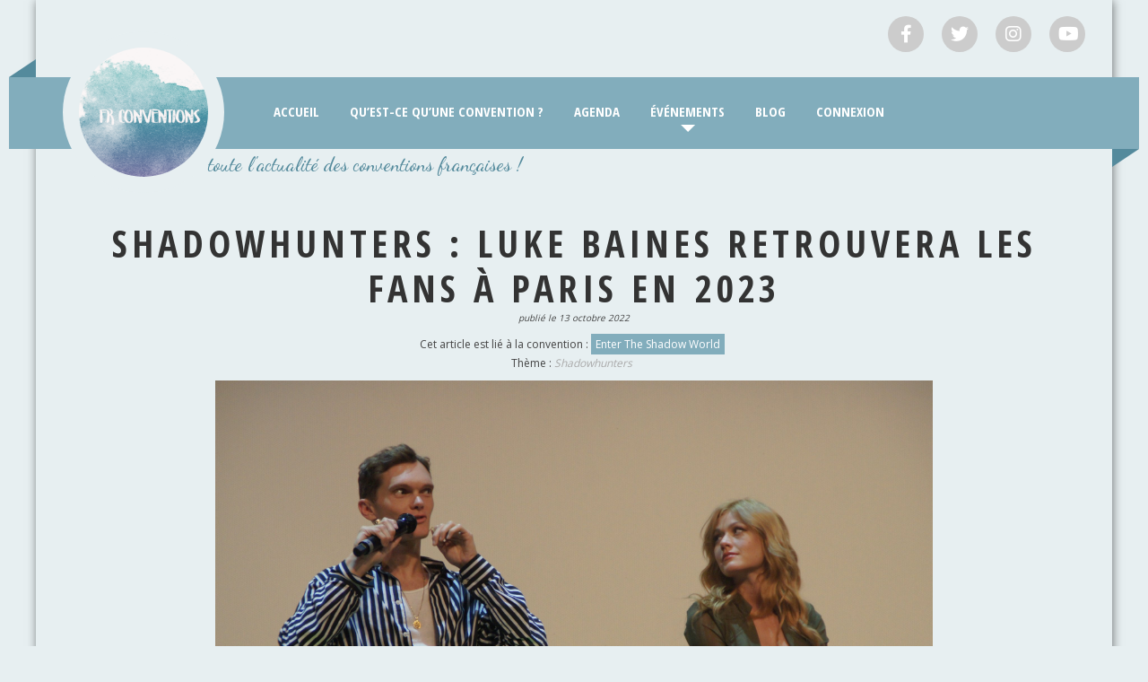

--- FILE ---
content_type: text/css
request_url: https://frconventions.com/wp-content/plugins/asgaros-forum/libs/fontawesome/css/all.min.css?ver=2.4.1
body_size: 22386
content:
/*!
 * Font Awesome Free 6.3.0 by @fontawesome - https://fontawesome.com
 * License - https://fontawesome.com/license/free (Icons: CC BY 4.0, Fonts: SIL OFL 1.1, Code: MIT License)
 * Copyright 2023 Fonticons, Inc.
 */
.fa{font-family:var(--fa-style-family,"Font Awesome 6 Free");font-weight:var(--fa-style,900)}.fa,.fa-brands,.fa-classic,.fa-regular,.fa-sharp,.fa-solid,.fab,.far,.fas{-moz-osx-font-smoothing:grayscale;-webkit-font-smoothing:antialiased;display:var(--fa-display,inline-block);font-style:normal;font-variant:normal;line-height:1;text-rendering:auto}.fa-classic,.fa-regular,.fa-solid,.far,.fas{font-family:"Font Awesome 6 Free"}.fa-brands,.fab{font-family:"Font Awesome 6 Brands"}.fa-1x{font-size:1em}.fa-2x{font-size:2em}.fa-3x{font-size:3em}.fa-4x{font-size:4em}.fa-5x{font-size:5em}.fa-6x{font-size:6em}.fa-7x{font-size:7em}.fa-8x{font-size:8em}.fa-9x{font-size:9em}.fa-10x{font-size:10em}.fa-2xs{font-size:.625em;line-height:.1em;vertical-align:.225em}.fa-xs{font-size:.75em;line-height:.08333em;vertical-align:.125em}.fa-sm{font-size:.875em;line-height:.07143em;vertical-align:.05357em}.fa-lg{font-size:1.25em;line-height:.05em;vertical-align:-.075em}.fa-xl{font-size:1.5em;line-height:.04167em;vertical-align:-.125em}.fa-2xl{font-size:2em;line-height:.03125em;vertical-align:-.1875em}.fa-fw{text-align:center;width:1.25em}.fa-ul{list-style-type:none;margin-left:var(--fa-li-margin,2.5em);padding-left:0}.fa-ul>li{position:relative}.fa-li{left:calc(var(--fa-li-width, 2em)*-1);position:absolute;text-align:center;width:var(--fa-li-width,2em);line-height:inherit}.fa-border{border-radius:var(--fa-border-radius,.1em);border:var(--fa-border-width,.08em) var(--fa-border-style,solid) var(--fa-border-color,#eee);padding:var(--fa-border-padding,.2em .25em .15em)}.fa-pull-left{float:left;margin-right:var(--fa-pull-margin,.3em)}.fa-pull-right{float:right;margin-left:var(--fa-pull-margin,.3em)}.fa-beat{-webkit-animation-name:fa-beat;animation-name:fa-beat;-webkit-animation-delay:var(--fa-animation-delay,0s);animation-delay:var(--fa-animation-delay,0s);-webkit-animation-direction:var(--fa-animation-direction,normal);animation-direction:var(--fa-animation-direction,normal);-webkit-animation-duration:var(--fa-animation-duration,1s);animation-duration:var(--fa-animation-duration,1s);-webkit-animation-iteration-count:var(--fa-animation-iteration-count,infinite);animation-iteration-count:var(--fa-animation-iteration-count,infinite);-webkit-animation-timing-function:var(--fa-animation-timing,ease-in-out);animation-timing-function:var(--fa-animation-timing,ease-in-out)}.fa-bounce{-webkit-animation-name:fa-bounce;animation-name:fa-bounce;-webkit-animation-delay:var(--fa-animation-delay,0s);animation-delay:var(--fa-animation-delay,0s);-webkit-animation-direction:var(--fa-animation-direction,normal);animation-direction:var(--fa-animation-direction,normal);-webkit-animation-duration:var(--fa-animation-duration,1s);animation-duration:var(--fa-animation-duration,1s);-webkit-animation-iteration-count:var(--fa-animation-iteration-count,infinite);animation-iteration-count:var(--fa-animation-iteration-count,infinite);-webkit-animation-timing-function:var(--fa-animation-timing,cubic-bezier(.28,.84,.42,1));animation-timing-function:var(--fa-animation-timing,cubic-bezier(.28,.84,.42,1))}.fa-fade{-webkit-animation-name:fa-fade;animation-name:fa-fade;-webkit-animation-iteration-count:var(--fa-animation-iteration-count,infinite);animation-iteration-count:var(--fa-animation-iteration-count,infinite);-webkit-animation-timing-function:var(--fa-animation-timing,cubic-bezier(.4,0,.6,1));animation-timing-function:var(--fa-animation-timing,cubic-bezier(.4,0,.6,1))}.fa-beat-fade,.fa-fade{-webkit-animation-delay:var(--fa-animation-delay,0s);animation-delay:var(--fa-animation-delay,0s);-webkit-animation-direction:var(--fa-animation-direction,normal);animation-direction:var(--fa-animation-direction,normal);-webkit-animation-duration:var(--fa-animation-duration,1s);animation-duration:var(--fa-animation-duration,1s)}.fa-beat-fade{-webkit-animation-name:fa-beat-fade;animation-name:fa-beat-fade;-webkit-animation-iteration-count:var(--fa-animation-iteration-count,infinite);animation-iteration-count:var(--fa-animation-iteration-count,infinite);-webkit-animation-timing-function:var(--fa-animation-timing,cubic-bezier(.4,0,.6,1));animation-timing-function:var(--fa-animation-timing,cubic-bezier(.4,0,.6,1))}.fa-flip{-webkit-animation-name:fa-flip;animation-name:fa-flip;-webkit-animation-delay:var(--fa-animation-delay,0s);animation-delay:var(--fa-animation-delay,0s);-webkit-animation-direction:var(--fa-animation-direction,normal);animation-direction:var(--fa-animation-direction,normal);-webkit-animation-duration:var(--fa-animation-duration,1s);animation-duration:var(--fa-animation-duration,1s);-webkit-animation-iteration-count:var(--fa-animation-iteration-count,infinite);animation-iteration-count:var(--fa-animation-iteration-count,infinite);-webkit-animation-timing-function:var(--fa-animation-timing,ease-in-out);animation-timing-function:var(--fa-animation-timing,ease-in-out)}.fa-shake{-webkit-animation-name:fa-shake;animation-name:fa-shake;-webkit-animation-duration:var(--fa-animation-duration,1s);animation-duration:var(--fa-animation-duration,1s);-webkit-animation-iteration-count:var(--fa-animation-iteration-count,infinite);animation-iteration-count:var(--fa-animation-iteration-count,infinite);-webkit-animation-timing-function:var(--fa-animation-timing,linear);animation-timing-function:var(--fa-animation-timing,linear)}.fa-shake,.fa-spin{-webkit-animation-delay:var(--fa-animation-delay,0s);animation-delay:var(--fa-animation-delay,0s);-webkit-animation-direction:var(--fa-animation-direction,normal);animation-direction:var(--fa-animation-direction,normal)}.fa-spin{-webkit-animation-name:fa-spin;animation-name:fa-spin;-webkit-animation-duration:var(--fa-animation-duration,2s);animation-duration:var(--fa-animation-duration,2s);-webkit-animation-iteration-count:var(--fa-animation-iteration-count,infinite);animation-iteration-count:var(--fa-animation-iteration-count,infinite);-webkit-animation-timing-function:var(--fa-animation-timing,linear);animation-timing-function:var(--fa-animation-timing,linear)}.fa-spin-reverse{--fa-animation-direction:reverse}.fa-pulse,.fa-spin-pulse{-webkit-animation-name:fa-spin;animation-name:fa-spin;-webkit-animation-direction:var(--fa-animation-direction,normal);animation-direction:var(--fa-animation-direction,normal);-webkit-animation-duration:var(--fa-animation-duration,1s);animation-duration:var(--fa-animation-duration,1s);-webkit-animation-iteration-count:var(--fa-animation-iteration-count,infinite);animation-iteration-count:var(--fa-animation-iteration-count,infinite);-webkit-animation-timing-function:var(--fa-animation-timing,steps(8));animation-timing-function:var(--fa-animation-timing,steps(8))}@media (prefers-reduced-motion:reduce){.fa-beat,.fa-beat-fade,.fa-bounce,.fa-fade,.fa-flip,.fa-pulse,.fa-shake,.fa-spin,.fa-spin-pulse{-webkit-animation-delay:-1ms;animation-delay:-1ms;-webkit-animation-duration:1ms;animation-duration:1ms;-webkit-animation-iteration-count:1;animation-iteration-count:1;-webkit-transition-delay:0s;transition-delay:0s;-webkit-transition-duration:0s;transition-duration:0s}}@-webkit-keyframes fa-beat{0%,90%{-webkit-transform:scale(1);transform:scale(1)}45%{-webkit-transform:scale(var(--fa-beat-scale,1.25));transform:scale(var(--fa-beat-scale,1.25))}}@keyframes fa-beat{0%,90%{-webkit-transform:scale(1);transform:scale(1)}45%{-webkit-transform:scale(var(--fa-beat-scale,1.25));transform:scale(var(--fa-beat-scale,1.25))}}@-webkit-keyframes fa-bounce{0%{-webkit-transform:scale(1) translateY(0);transform:scale(1) translateY(0)}10%{-webkit-transform:scale(var(--fa-bounce-start-scale-x,1.1),var(--fa-bounce-start-scale-y,.9)) translateY(0);transform:scale(var(--fa-bounce-start-scale-x,1.1),var(--fa-bounce-start-scale-y,.9)) translateY(0)}30%{-webkit-transform:scale(var(--fa-bounce-jump-scale-x,.9),var(--fa-bounce-jump-scale-y,1.1)) translateY(var(--fa-bounce-height,-.5em));transform:scale(var(--fa-bounce-jump-scale-x,.9),var(--fa-bounce-jump-scale-y,1.1)) translateY(var(--fa-bounce-height,-.5em))}50%{-webkit-transform:scale(var(--fa-bounce-land-scale-x,1.05),var(--fa-bounce-land-scale-y,.95)) translateY(0);transform:scale(var(--fa-bounce-land-scale-x,1.05),var(--fa-bounce-land-scale-y,.95)) translateY(0)}57%{-webkit-transform:scale(1) translateY(var(--fa-bounce-rebound,-.125em));transform:scale(1) translateY(var(--fa-bounce-rebound,-.125em))}64%{-webkit-transform:scale(1) translateY(0);transform:scale(1) translateY(0)}to{-webkit-transform:scale(1) translateY(0);transform:scale(1) translateY(0)}}@keyframes fa-bounce{0%{-webkit-transform:scale(1) translateY(0);transform:scale(1) translateY(0)}10%{-webkit-transform:scale(var(--fa-bounce-start-scale-x,1.1),var(--fa-bounce-start-scale-y,.9)) translateY(0);transform:scale(var(--fa-bounce-start-scale-x,1.1),var(--fa-bounce-start-scale-y,.9)) translateY(0)}30%{-webkit-transform:scale(var(--fa-bounce-jump-scale-x,.9),var(--fa-bounce-jump-scale-y,1.1)) translateY(var(--fa-bounce-height,-.5em));transform:scale(var(--fa-bounce-jump-scale-x,.9),var(--fa-bounce-jump-scale-y,1.1)) translateY(var(--fa-bounce-height,-.5em))}50%{-webkit-transform:scale(var(--fa-bounce-land-scale-x,1.05),var(--fa-bounce-land-scale-y,.95)) translateY(0);transform:scale(var(--fa-bounce-land-scale-x,1.05),var(--fa-bounce-land-scale-y,.95)) translateY(0)}57%{-webkit-transform:scale(1) translateY(var(--fa-bounce-rebound,-.125em));transform:scale(1) translateY(var(--fa-bounce-rebound,-.125em))}64%{-webkit-transform:scale(1) translateY(0);transform:scale(1) translateY(0)}to{-webkit-transform:scale(1) translateY(0);transform:scale(1) translateY(0)}}@-webkit-keyframes fa-fade{50%{opacity:var(--fa-fade-opacity,.4)}}@keyframes fa-fade{50%{opacity:var(--fa-fade-opacity,.4)}}@-webkit-keyframes fa-beat-fade{0%,to{opacity:var(--fa-beat-fade-opacity,.4);-webkit-transform:scale(1);transform:scale(1)}50%{opacity:1;-webkit-transform:scale(var(--fa-beat-fade-scale,1.125));transform:scale(var(--fa-beat-fade-scale,1.125))}}@keyframes fa-beat-fade{0%,to{opacity:var(--fa-beat-fade-opacity,.4);-webkit-transform:scale(1);transform:scale(1)}50%{opacity:1;-webkit-transform:scale(var(--fa-beat-fade-scale,1.125));transform:scale(var(--fa-beat-fade-scale,1.125))}}@-webkit-keyframes fa-flip{50%{-webkit-transform:rotate3d(var(--fa-flip-x,0),var(--fa-flip-y,1),var(--fa-flip-z,0),var(--fa-flip-angle,-180deg));transform:rotate3d(var(--fa-flip-x,0),var(--fa-flip-y,1),var(--fa-flip-z,0),var(--fa-flip-angle,-180deg))}}@keyframes fa-flip{50%{-webkit-transform:rotate3d(var(--fa-flip-x,0),var(--fa-flip-y,1),var(--fa-flip-z,0),var(--fa-flip-angle,-180deg));transform:rotate3d(var(--fa-flip-x,0),var(--fa-flip-y,1),var(--fa-flip-z,0),var(--fa-flip-angle,-180deg))}}@-webkit-keyframes fa-shake{0%{-webkit-transform:rotate(-15deg);transform:rotate(-15deg)}4%{-webkit-transform:rotate(15deg);transform:rotate(15deg)}8%,24%{-webkit-transform:rotate(-18deg);transform:rotate(-18deg)}12%,28%{-webkit-transform:rotate(18deg);transform:rotate(18deg)}16%{-webkit-transform:rotate(-22deg);transform:rotate(-22deg)}20%{-webkit-transform:rotate(22deg);transform:rotate(22deg)}32%{-webkit-transform:rotate(-12deg);transform:rotate(-12deg)}36%{-webkit-transform:rotate(12deg);transform:rotate(12deg)}40%,to{-webkit-transform:rotate(0deg);transform:rotate(0deg)}}@keyframes fa-shake{0%{-webkit-transform:rotate(-15deg);transform:rotate(-15deg)}4%{-webkit-transform:rotate(15deg);transform:rotate(15deg)}8%,24%{-webkit-transform:rotate(-18deg);transform:rotate(-18deg)}12%,28%{-webkit-transform:rotate(18deg);transform:rotate(18deg)}16%{-webkit-transform:rotate(-22deg);transform:rotate(-22deg)}20%{-webkit-transform:rotate(22deg);transform:rotate(22deg)}32%{-webkit-transform:rotate(-12deg);transform:rotate(-12deg)}36%{-webkit-transform:rotate(12deg);transform:rotate(12deg)}40%,to{-webkit-transform:rotate(0deg);transform:rotate(0deg)}}@-webkit-keyframes fa-spin{0%{-webkit-transform:rotate(0deg);transform:rotate(0deg)}to{-webkit-transform:rotate(1turn);transform:rotate(1turn)}}@keyframes fa-spin{0%{-webkit-transform:rotate(0deg);transform:rotate(0deg)}to{-webkit-transform:rotate(1turn);transform:rotate(1turn)}}.fa-rotate-90{-webkit-transform:rotate(90deg);transform:rotate(90deg)}.fa-rotate-180{-webkit-transform:rotate(180deg);transform:rotate(180deg)}.fa-rotate-270{-webkit-transform:rotate(270deg);transform:rotate(270deg)}.fa-flip-horizontal{-webkit-transform:scaleX(-1);transform:scaleX(-1)}.fa-flip-vertical{-webkit-transform:scaleY(-1);transform:scaleY(-1)}.fa-flip-both,.fa-flip-horizontal.fa-flip-vertical{-webkit-transform:scale(-1);transform:scale(-1)}.fa-rotate-by{-webkit-transform:rotate(var(--fa-rotate-angle,none));transform:rotate(var(--fa-rotate-angle,none))}.fa-stack{display:inline-block;height:2em;line-height:2em;position:relative;vertical-align:middle;width:2.5em}.fa-stack-1x,.fa-stack-2x{left:0;position:absolute;text-align:center;width:100%;z-index:var(--fa-stack-z-index,auto)}.fa-stack-1x{line-height:inherit}.fa-stack-2x{font-size:2em}.fa-inverse{color:var(--fa-inverse,#fff)}

.fa-0:before{content:"\30"}.fa-1:before{content:"\31"}.fa-2:before{content:"\32"}.fa-3:before{content:"\33"}.fa-4:before{content:"\34"}.fa-5:before{content:"\35"}.fa-6:before{content:"\36"}.fa-7:before{content:"\37"}.fa-8:before{content:"\38"}.fa-9:before{content:"\39"}.fa-fill-drip:before{content:"\f576"}.fa-arrows-to-circle:before{content:"\e4bd"}.fa-chevron-circle-right:before,.fa-circle-chevron-right:before{content:"\f138"}.fa-at:before{content:"\40"}.fa-trash-alt:before,.fa-trash-can:before{content:"\f2ed"}.fa-text-height:before{content:"\f034"}.fa-user-times:before,.fa-user-xmark:before{content:"\f235"}.fa-stethoscope:before{content:"\f0f1"}.fa-comment-alt:before,.fa-message:before{content:"\f27a"}.fa-info:before{content:"\f129"}.fa-compress-alt:before,.fa-down-left-and-up-right-to-center:before{content:"\f422"}.fa-explosion:before{content:"\e4e9"}.fa-file-alt:before,.fa-file-lines:before,.fa-file-text:before{content:"\f15c"}.fa-wave-square:before{content:"\f83e"}.fa-ring:before{content:"\f70b"}.fa-building-un:before{content:"\e4d9"}.fa-dice-three:before{content:"\f527"}.fa-calendar-alt:before,.fa-calendar-days:before{content:"\f073"}.fa-anchor-circle-check:before{content:"\e4aa"}.fa-building-circle-arrow-right:before{content:"\e4d1"}.fa-volleyball-ball:before,.fa-volleyball:before{content:"\f45f"}.fa-arrows-up-to-line:before{content:"\e4c2"}.fa-sort-desc:before,.fa-sort-down:before{content:"\f0dd"}.fa-circle-minus:before,.fa-minus-circle:before{content:"\f056"}.fa-door-open:before{content:"\f52b"}.fa-right-from-bracket:before,.fa-sign-out-alt:before{content:"\f2f5"}.fa-atom:before{content:"\f5d2"}.fa-soap:before{content:"\e06e"}.fa-heart-music-camera-bolt:before,.fa-icons:before{content:"\f86d"}.fa-microphone-alt-slash:before,.fa-microphone-lines-slash:before{content:"\f539"}.fa-bridge-circle-check:before{content:"\e4c9"}.fa-pump-medical:before{content:"\e06a"}.fa-fingerprint:before{content:"\f577"}.fa-hand-point-right:before{content:"\f0a4"}.fa-magnifying-glass-location:before,.fa-search-location:before{content:"\f689"}.fa-forward-step:before,.fa-step-forward:before{content:"\f051"}.fa-face-smile-beam:before,.fa-smile-beam:before{content:"\f5b8"}.fa-flag-checkered:before{content:"\f11e"}.fa-football-ball:before,.fa-football:before{content:"\f44e"}.fa-school-circle-exclamation:before{content:"\e56c"}.fa-crop:before{content:"\f125"}.fa-angle-double-down:before,.fa-angles-down:before{content:"\f103"}.fa-users-rectangle:before{content:"\e594"}.fa-people-roof:before{content:"\e537"}.fa-people-line:before{content:"\e534"}.fa-beer-mug-empty:before,.fa-beer:before{content:"\f0fc"}.fa-diagram-predecessor:before{content:"\e477"}.fa-arrow-up-long:before,.fa-long-arrow-up:before{content:"\f176"}.fa-burn:before,.fa-fire-flame-simple:before{content:"\f46a"}.fa-male:before,.fa-person:before{content:"\f183"}.fa-laptop:before{content:"\f109"}.fa-file-csv:before{content:"\f6dd"}.fa-menorah:before{content:"\f676"}.fa-truck-plane:before{content:"\e58f"}.fa-record-vinyl:before{content:"\f8d9"}.fa-face-grin-stars:before,.fa-grin-stars:before{content:"\f587"}.fa-bong:before{content:"\f55c"}.fa-pastafarianism:before,.fa-spaghetti-monster-flying:before{content:"\f67b"}.fa-arrow-down-up-across-line:before{content:"\e4af"}.fa-spoon:before,.fa-utensil-spoon:before{content:"\f2e5"}.fa-jar-wheat:before{content:"\e517"}.fa-envelopes-bulk:before,.fa-mail-bulk:before{content:"\f674"}.fa-file-circle-exclamation:before{content:"\e4eb"}.fa-circle-h:before,.fa-hospital-symbol:before{content:"\f47e"}.fa-pager:before{content:"\f815"}.fa-address-book:before,.fa-contact-book:before{content:"\f2b9"}.fa-strikethrough:before{content:"\f0cc"}.fa-k:before{content:"\4b"}.fa-landmark-flag:before{content:"\e51c"}.fa-pencil-alt:before,.fa-pencil:before{content:"\f303"}.fa-backward:before{content:"\f04a"}.fa-caret-right:before{content:"\f0da"}.fa-comments:before{content:"\f086"}.fa-file-clipboard:before,.fa-paste:before{content:"\f0ea"}.fa-code-pull-request:before{content:"\e13c"}.fa-clipboard-list:before{content:"\f46d"}.fa-truck-loading:before,.fa-truck-ramp-box:before{content:"\f4de"}.fa-user-check:before{content:"\f4fc"}.fa-vial-virus:before{content:"\e597"}.fa-sheet-plastic:before{content:"\e571"}.fa-blog:before{content:"\f781"}.fa-user-ninja:before{content:"\f504"}.fa-person-arrow-up-from-line:before{content:"\e539"}.fa-scroll-torah:before,.fa-torah:before{content:"\f6a0"}.fa-broom-ball:before,.fa-quidditch-broom-ball:before,.fa-quidditch:before{content:"\f458"}.fa-toggle-off:before{content:"\f204"}.fa-archive:before,.fa-box-archive:before{content:"\f187"}.fa-person-drowning:before{content:"\e545"}.fa-arrow-down-9-1:before,.fa-sort-numeric-desc:before,.fa-sort-numeric-down-alt:before{content:"\f886"}.fa-face-grin-tongue-squint:before,.fa-grin-tongue-squint:before{content:"\f58a"}.fa-spray-can:before{content:"\f5bd"}.fa-truck-monster:before{content:"\f63b"}.fa-w:before{content:"\57"}.fa-earth-africa:before,.fa-globe-africa:before{content:"\f57c"}.fa-rainbow:before{content:"\f75b"}.fa-circle-notch:before{content:"\f1ce"}.fa-tablet-alt:before,.fa-tablet-screen-button:before{content:"\f3fa"}.fa-paw:before{content:"\f1b0"}.fa-cloud:before{content:"\f0c2"}.fa-trowel-bricks:before{content:"\e58a"}.fa-face-flushed:before,.fa-flushed:before{content:"\f579"}.fa-hospital-user:before{content:"\f80d"}.fa-tent-arrow-left-right:before{content:"\e57f"}.fa-gavel:before,.fa-legal:before{content:"\f0e3"}.fa-binoculars:before{content:"\f1e5"}.fa-microphone-slash:before{content:"\f131"}.fa-box-tissue:before{content:"\e05b"}.fa-motorcycle:before{content:"\f21c"}.fa-bell-concierge:before,.fa-concierge-bell:before{content:"\f562"}.fa-pen-ruler:before,.fa-pencil-ruler:before{content:"\f5ae"}.fa-people-arrows-left-right:before,.fa-people-arrows:before{content:"\e068"}.fa-mars-and-venus-burst:before{content:"\e523"}.fa-caret-square-right:before,.fa-square-caret-right:before{content:"\f152"}.fa-cut:before,.fa-scissors:before{content:"\f0c4"}.fa-sun-plant-wilt:before{content:"\e57a"}.fa-toilets-portable:before{content:"\e584"}.fa-hockey-puck:before{content:"\f453"}.fa-table:before{content:"\f0ce"}.fa-magnifying-glass-arrow-right:before{content:"\e521"}.fa-digital-tachograph:before,.fa-tachograph-digital:before{content:"\f566"}.fa-users-slash:before{content:"\e073"}.fa-clover:before{content:"\e139"}.fa-mail-reply:before,.fa-reply:before{content:"\f3e5"}.fa-star-and-crescent:before{content:"\f699"}.fa-house-fire:before{content:"\e50c"}.fa-minus-square:before,.fa-square-minus:before{content:"\f146"}.fa-helicopter:before{content:"\f533"}.fa-compass:before{content:"\f14e"}.fa-caret-square-down:before,.fa-square-caret-down:before{content:"\f150"}.fa-file-circle-question:before{content:"\e4ef"}.fa-laptop-code:before{content:"\f5fc"}.fa-swatchbook:before{content:"\f5c3"}.fa-prescription-bottle:before{content:"\f485"}.fa-bars:before,.fa-navicon:before{content:"\f0c9"}.fa-people-group:before{content:"\e533"}.fa-hourglass-3:before,.fa-hourglass-end:before{content:"\f253"}.fa-heart-broken:before,.fa-heart-crack:before{content:"\f7a9"}.fa-external-link-square-alt:before,.fa-square-up-right:before{content:"\f360"}.fa-face-kiss-beam:before,.fa-kiss-beam:before{content:"\f597"}.fa-film:before{content:"\f008"}.fa-ruler-horizontal:before{content:"\f547"}.fa-people-robbery:before{content:"\e536"}.fa-lightbulb:before{content:"\f0eb"}.fa-caret-left:before{content:"\f0d9"}.fa-circle-exclamation:before,.fa-exclamation-circle:before{content:"\f06a"}.fa-school-circle-xmark:before{content:"\e56d"}.fa-arrow-right-from-bracket:before,.fa-sign-out:before{content:"\f08b"}.fa-chevron-circle-down:before,.fa-circle-chevron-down:before{content:"\f13a"}.fa-unlock-alt:before,.fa-unlock-keyhole:before{content:"\f13e"}.fa-cloud-showers-heavy:before{content:"\f740"}.fa-headphones-alt:before,.fa-headphones-simple:before{content:"\f58f"}.fa-sitemap:before{content:"\f0e8"}.fa-circle-dollar-to-slot:before,.fa-donate:before{content:"\f4b9"}.fa-memory:before{content:"\f538"}.fa-road-spikes:before{content:"\e568"}.fa-fire-burner:before{content:"\e4f1"}.fa-flag:before{content:"\f024"}.fa-hanukiah:before{content:"\f6e6"}.fa-feather:before{content:"\f52d"}.fa-volume-down:before,.fa-volume-low:before{content:"\f027"}.fa-comment-slash:before{content:"\f4b3"}.fa-cloud-sun-rain:before{content:"\f743"}.fa-compress:before{content:"\f066"}.fa-wheat-alt:before,.fa-wheat-awn:before{content:"\e2cd"}.fa-ankh:before{content:"\f644"}.fa-hands-holding-child:before{content:"\e4fa"}.fa-asterisk:before{content:"\2a"}.fa-check-square:before,.fa-square-check:before{content:"\f14a"}.fa-peseta-sign:before{content:"\e221"}.fa-header:before,.fa-heading:before{content:"\f1dc"}.fa-ghost:before{content:"\f6e2"}.fa-list-squares:before,.fa-list:before{content:"\f03a"}.fa-phone-square-alt:before,.fa-square-phone-flip:before{content:"\f87b"}.fa-cart-plus:before{content:"\f217"}.fa-gamepad:before{content:"\f11b"}.fa-circle-dot:before,.fa-dot-circle:before{content:"\f192"}.fa-dizzy:before,.fa-face-dizzy:before{content:"\f567"}.fa-egg:before{content:"\f7fb"}.fa-house-medical-circle-xmark:before{content:"\e513"}.fa-campground:before{content:"\f6bb"}.fa-folder-plus:before{content:"\f65e"}.fa-futbol-ball:before,.fa-futbol:before,.fa-soccer-ball:before{content:"\f1e3"}.fa-paint-brush:before,.fa-paintbrush:before{content:"\f1fc"}.fa-lock:before{content:"\f023"}.fa-gas-pump:before{content:"\f52f"}.fa-hot-tub-person:before,.fa-hot-tub:before{content:"\f593"}.fa-map-location:before,.fa-map-marked:before{content:"\f59f"}.fa-house-flood-water:before{content:"\e50e"}.fa-tree:before{content:"\f1bb"}.fa-bridge-lock:before{content:"\e4cc"}.fa-sack-dollar:before{content:"\f81d"}.fa-edit:before,.fa-pen-to-square:before{content:"\f044"}.fa-car-side:before{content:"\f5e4"}.fa-share-alt:before,.fa-share-nodes:before{content:"\f1e0"}.fa-heart-circle-minus:before{content:"\e4ff"}.fa-hourglass-2:before,.fa-hourglass-half:before{content:"\f252"}.fa-microscope:before{content:"\f610"}.fa-sink:before{content:"\e06d"}.fa-bag-shopping:before,.fa-shopping-bag:before{content:"\f290"}.fa-arrow-down-z-a:before,.fa-sort-alpha-desc:before,.fa-sort-alpha-down-alt:before{content:"\f881"}.fa-mitten:before{content:"\f7b5"}.fa-person-rays:before{content:"\e54d"}.fa-users:before{content:"\f0c0"}.fa-eye-slash:before{content:"\f070"}.fa-flask-vial:before{content:"\e4f3"}.fa-hand-paper:before,.fa-hand:before{content:"\f256"}.fa-om:before{content:"\f679"}.fa-worm:before{content:"\e599"}.fa-house-circle-xmark:before{content:"\e50b"}.fa-plug:before{content:"\f1e6"}.fa-chevron-up:before{content:"\f077"}.fa-hand-spock:before{content:"\f259"}.fa-stopwatch:before{content:"\f2f2"}.fa-face-kiss:before,.fa-kiss:before{content:"\f596"}.fa-bridge-circle-xmark:before{content:"\e4cb"}.fa-face-grin-tongue:before,.fa-grin-tongue:before{content:"\f589"}.fa-chess-bishop:before{content:"\f43a"}.fa-face-grin-wink:before,.fa-grin-wink:before{content:"\f58c"}.fa-deaf:before,.fa-deafness:before,.fa-ear-deaf:before,.fa-hard-of-hearing:before{content:"\f2a4"}.fa-road-circle-check:before{content:"\e564"}.fa-dice-five:before{content:"\f523"}.fa-rss-square:before,.fa-square-rss:before{content:"\f143"}.fa-land-mine-on:before{content:"\e51b"}.fa-i-cursor:before{content:"\f246"}.fa-stamp:before{content:"\f5bf"}.fa-stairs:before{content:"\e289"}.fa-i:before{content:"\49"}.fa-hryvnia-sign:before,.fa-hryvnia:before{content:"\f6f2"}.fa-pills:before{content:"\f484"}.fa-face-grin-wide:before,.fa-grin-alt:before{content:"\f581"}.fa-tooth:before{content:"\f5c9"}.fa-v:before{content:"\56"}.fa-bangladeshi-taka-sign:before{content:"\e2e6"}.fa-bicycle:before{content:"\f206"}.fa-rod-asclepius:before,.fa-rod-snake:before,.fa-staff-aesculapius:before,.fa-staff-snake:before{content:"\e579"}.fa-head-side-cough-slash:before{content:"\e062"}.fa-ambulance:before,.fa-truck-medical:before{content:"\f0f9"}.fa-wheat-awn-circle-exclamation:before{content:"\e598"}.fa-snowman:before{content:"\f7d0"}.fa-mortar-pestle:before{content:"\f5a7"}.fa-road-barrier:before{content:"\e562"}.fa-school:before{content:"\f549"}.fa-igloo:before{content:"\f7ae"}.fa-joint:before{content:"\f595"}.fa-angle-right:before{content:"\f105"}.fa-horse:before{content:"\f6f0"}.fa-q:before{content:"\51"}.fa-g:before{content:"\47"}.fa-notes-medical:before{content:"\f481"}.fa-temperature-2:before,.fa-temperature-half:before,.fa-thermometer-2:before,.fa-thermometer-half:before{content:"\f2c9"}.fa-dong-sign:before{content:"\e169"}.fa-capsules:before{content:"\f46b"}.fa-poo-bolt:before,.fa-poo-storm:before{content:"\f75a"}.fa-face-frown-open:before,.fa-frown-open:before{content:"\f57a"}.fa-hand-point-up:before{content:"\f0a6"}.fa-money-bill:before{content:"\f0d6"}.fa-bookmark:before{content:"\f02e"}.fa-align-justify:before{content:"\f039"}.fa-umbrella-beach:before{content:"\f5ca"}.fa-helmet-un:before{content:"\e503"}.fa-bullseye:before{content:"\f140"}.fa-bacon:before{content:"\f7e5"}.fa-hand-point-down:before{content:"\f0a7"}.fa-arrow-up-from-bracket:before{content:"\e09a"}.fa-folder-blank:before,.fa-folder:before{content:"\f07b"}.fa-file-medical-alt:before,.fa-file-waveform:before{content:"\f478"}.fa-radiation:before{content:"\f7b9"}.fa-chart-simple:before{content:"\e473"}.fa-mars-stroke:before{content:"\f229"}.fa-vial:before{content:"\f492"}.fa-dashboard:before,.fa-gauge-med:before,.fa-gauge:before,.fa-tachometer-alt-average:before{content:"\f624"}.fa-magic-wand-sparkles:before,.fa-wand-magic-sparkles:before{content:"\e2ca"}.fa-e:before{content:"\45"}.fa-pen-alt:before,.fa-pen-clip:before{content:"\f305"}.fa-bridge-circle-exclamation:before{content:"\e4ca"}.fa-user:before{content:"\f007"}.fa-school-circle-check:before{content:"\e56b"}.fa-dumpster:before{content:"\f793"}.fa-shuttle-van:before,.fa-van-shuttle:before{content:"\f5b6"}.fa-building-user:before{content:"\e4da"}.fa-caret-square-left:before,.fa-square-caret-left:before{content:"\f191"}.fa-highlighter:before{content:"\f591"}.fa-key:before{content:"\f084"}.fa-bullhorn:before{content:"\f0a1"}.fa-globe:before{content:"\f0ac"}.fa-synagogue:before{content:"\f69b"}.fa-person-half-dress:before{content:"\e548"}.fa-road-bridge:before{content:"\e563"}.fa-location-arrow:before{content:"\f124"}.fa-c:before{content:"\43"}.fa-tablet-button:before{content:"\f10a"}.fa-building-lock:before{content:"\e4d6"}.fa-pizza-slice:before{content:"\f818"}.fa-money-bill-wave:before{content:"\f53a"}.fa-area-chart:before,.fa-chart-area:before{content:"\f1fe"}.fa-house-flag:before{content:"\e50d"}.fa-person-circle-minus:before{content:"\e540"}.fa-ban:before,.fa-cancel:before{content:"\f05e"}.fa-camera-rotate:before{content:"\e0d8"}.fa-air-freshener:before,.fa-spray-can-sparkles:before{content:"\f5d0"}.fa-star:before{content:"\f005"}.fa-repeat:before{content:"\f363"}.fa-cross:before{content:"\f654"}.fa-box:before{content:"\f466"}.fa-venus-mars:before{content:"\f228"}.fa-arrow-pointer:before,.fa-mouse-pointer:before{content:"\f245"}.fa-expand-arrows-alt:before,.fa-maximize:before{content:"\f31e"}.fa-charging-station:before{content:"\f5e7"}.fa-shapes:before,.fa-triangle-circle-square:before{content:"\f61f"}.fa-random:before,.fa-shuffle:before{content:"\f074"}.fa-person-running:before,.fa-running:before{content:"\f70c"}.fa-mobile-retro:before{content:"\e527"}.fa-grip-lines-vertical:before{content:"\f7a5"}.fa-spider:before{content:"\f717"}.fa-hands-bound:before{content:"\e4f9"}.fa-file-invoice-dollar:before{content:"\f571"}.fa-plane-circle-exclamation:before{content:"\e556"}.fa-x-ray:before{content:"\f497"}.fa-spell-check:before{content:"\f891"}.fa-slash:before{content:"\f715"}.fa-computer-mouse:before,.fa-mouse:before{content:"\f8cc"}.fa-arrow-right-to-bracket:before,.fa-sign-in:before{content:"\f090"}.fa-shop-slash:before,.fa-store-alt-slash:before{content:"\e070"}.fa-server:before{content:"\f233"}.fa-virus-covid-slash:before{content:"\e4a9"}.fa-shop-lock:before{content:"\e4a5"}.fa-hourglass-1:before,.fa-hourglass-start:before{content:"\f251"}.fa-blender-phone:before{content:"\f6b6"}.fa-building-wheat:before{content:"\e4db"}.fa-person-breastfeeding:before{content:"\e53a"}.fa-right-to-bracket:before,.fa-sign-in-alt:before{content:"\f2f6"}.fa-venus:before{content:"\f221"}.fa-passport:before{content:"\f5ab"}.fa-heart-pulse:before,.fa-heartbeat:before{content:"\f21e"}.fa-people-carry-box:before,.fa-people-carry:before{content:"\f4ce"}.fa-temperature-high:before{content:"\f769"}.fa-microchip:before{content:"\f2db"}.fa-crown:before{content:"\f521"}.fa-weight-hanging:before{content:"\f5cd"}.fa-xmarks-lines:before{content:"\e59a"}.fa-file-prescription:before{content:"\f572"}.fa-weight-scale:before,.fa-weight:before{content:"\f496"}.fa-user-friends:before,.fa-user-group:before{content:"\f500"}.fa-arrow-up-a-z:before,.fa-sort-alpha-up:before{content:"\f15e"}.fa-chess-knight:before{content:"\f441"}.fa-face-laugh-squint:before,.fa-laugh-squint:before{content:"\f59b"}.fa-wheelchair:before{content:"\f193"}.fa-arrow-circle-up:before,.fa-circle-arrow-up:before{content:"\f0aa"}.fa-toggle-on:before{content:"\f205"}.fa-person-walking:before,.fa-walking:before{content:"\f554"}.fa-l:before{content:"\4c"}.fa-fire:before{content:"\f06d"}.fa-bed-pulse:before,.fa-procedures:before{content:"\f487"}.fa-shuttle-space:before,.fa-space-shuttle:before{content:"\f197"}.fa-face-laugh:before,.fa-laugh:before{content:"\f599"}.fa-folder-open:before{content:"\f07c"}.fa-heart-circle-plus:before{content:"\e500"}.fa-code-fork:before{content:"\e13b"}.fa-city:before{content:"\f64f"}.fa-microphone-alt:before,.fa-microphone-lines:before{content:"\f3c9"}.fa-pepper-hot:before{content:"\f816"}.fa-unlock:before{content:"\f09c"}.fa-colon-sign:before{content:"\e140"}.fa-headset:before{content:"\f590"}.fa-store-slash:before{content:"\e071"}.fa-road-circle-xmark:before{content:"\e566"}.fa-user-minus:before{content:"\f503"}.fa-mars-stroke-up:before,.fa-mars-stroke-v:before{content:"\f22a"}.fa-champagne-glasses:before,.fa-glass-cheers:before{content:"\f79f"}.fa-clipboard:before{content:"\f328"}.fa-house-circle-exclamation:before{content:"\e50a"}.fa-file-arrow-up:before,.fa-file-upload:before{content:"\f574"}.fa-wifi-3:before,.fa-wifi-strong:before,.fa-wifi:before{content:"\f1eb"}.fa-bath:before,.fa-bathtub:before{content:"\f2cd"}.fa-underline:before{content:"\f0cd"}.fa-user-edit:before,.fa-user-pen:before{content:"\f4ff"}.fa-signature:before{content:"\f5b7"}.fa-stroopwafel:before{content:"\f551"}.fa-bold:before{content:"\f032"}.fa-anchor-lock:before{content:"\e4ad"}.fa-building-ngo:before{content:"\e4d7"}.fa-manat-sign:before{content:"\e1d5"}.fa-not-equal:before{content:"\f53e"}.fa-border-style:before,.fa-border-top-left:before{content:"\f853"}.fa-map-location-dot:before,.fa-map-marked-alt:before{content:"\f5a0"}.fa-jedi:before{content:"\f669"}.fa-poll:before,.fa-square-poll-vertical:before{content:"\f681"}.fa-mug-hot:before{content:"\f7b6"}.fa-battery-car:before,.fa-car-battery:before{content:"\f5df"}.fa-gift:before{content:"\f06b"}.fa-dice-two:before{content:"\f528"}.fa-chess-queen:before{content:"\f445"}.fa-glasses:before{content:"\f530"}.fa-chess-board:before{content:"\f43c"}.fa-building-circle-check:before{content:"\e4d2"}.fa-person-chalkboard:before{content:"\e53d"}.fa-mars-stroke-h:before,.fa-mars-stroke-right:before{content:"\f22b"}.fa-hand-back-fist:before,.fa-hand-rock:before{content:"\f255"}.fa-caret-square-up:before,.fa-square-caret-up:before{content:"\f151"}.fa-cloud-showers-water:before{content:"\e4e4"}.fa-bar-chart:before,.fa-chart-bar:before{content:"\f080"}.fa-hands-bubbles:before,.fa-hands-wash:before{content:"\e05e"}.fa-less-than-equal:before{content:"\f537"}.fa-train:before{content:"\f238"}.fa-eye-low-vision:before,.fa-low-vision:before{content:"\f2a8"}.fa-crow:before{content:"\f520"}.fa-sailboat:before{content:"\e445"}.fa-window-restore:before{content:"\f2d2"}.fa-plus-square:before,.fa-square-plus:before{content:"\f0fe"}.fa-torii-gate:before{content:"\f6a1"}.fa-frog:before{content:"\f52e"}.fa-bucket:before{content:"\e4cf"}.fa-image:before{content:"\f03e"}.fa-microphone:before{content:"\f130"}.fa-cow:before{content:"\f6c8"}.fa-caret-up:before{content:"\f0d8"}.fa-screwdriver:before{content:"\f54a"}.fa-folder-closed:before{content:"\e185"}.fa-house-tsunami:before{content:"\e515"}.fa-square-nfi:before{content:"\e576"}.fa-arrow-up-from-ground-water:before{content:"\e4b5"}.fa-glass-martini-alt:before,.fa-martini-glass:before{content:"\f57b"}.fa-rotate-back:before,.fa-rotate-backward:before,.fa-rotate-left:before,.fa-undo-alt:before{content:"\f2ea"}.fa-columns:before,.fa-table-columns:before{content:"\f0db"}.fa-lemon:before{content:"\f094"}.fa-head-side-mask:before{content:"\e063"}.fa-handshake:before{content:"\f2b5"}.fa-gem:before{content:"\f3a5"}.fa-dolly-box:before,.fa-dolly:before{content:"\f472"}.fa-smoking:before{content:"\f48d"}.fa-compress-arrows-alt:before,.fa-minimize:before{content:"\f78c"}.fa-monument:before{content:"\f5a6"}.fa-snowplow:before{content:"\f7d2"}.fa-angle-double-right:before,.fa-angles-right:before{content:"\f101"}.fa-cannabis:before{content:"\f55f"}.fa-circle-play:before,.fa-play-circle:before{content:"\f144"}.fa-tablets:before{content:"\f490"}.fa-ethernet:before{content:"\f796"}.fa-eur:before,.fa-euro-sign:before,.fa-euro:before{content:"\f153"}.fa-chair:before{content:"\f6c0"}.fa-check-circle:before,.fa-circle-check:before{content:"\f058"}.fa-circle-stop:before,.fa-stop-circle:before{content:"\f28d"}.fa-compass-drafting:before,.fa-drafting-compass:before{content:"\f568"}.fa-plate-wheat:before{content:"\e55a"}.fa-icicles:before{content:"\f7ad"}.fa-person-shelter:before{content:"\e54f"}.fa-neuter:before{content:"\f22c"}.fa-id-badge:before{content:"\f2c1"}.fa-marker:before{content:"\f5a1"}.fa-face-laugh-beam:before,.fa-laugh-beam:before{content:"\f59a"}.fa-helicopter-symbol:before{content:"\e502"}.fa-universal-access:before{content:"\f29a"}.fa-chevron-circle-up:before,.fa-circle-chevron-up:before{content:"\f139"}.fa-lari-sign:before{content:"\e1c8"}.fa-volcano:before{content:"\f770"}.fa-person-walking-dashed-line-arrow-right:before{content:"\e553"}.fa-gbp:before,.fa-pound-sign:before,.fa-sterling-sign:before{content:"\f154"}.fa-viruses:before{content:"\e076"}.fa-square-person-confined:before{content:"\e577"}.fa-user-tie:before{content:"\f508"}.fa-arrow-down-long:before,.fa-long-arrow-down:before{content:"\f175"}.fa-tent-arrow-down-to-line:before{content:"\e57e"}.fa-certificate:before{content:"\f0a3"}.fa-mail-reply-all:before,.fa-reply-all:before{content:"\f122"}.fa-suitcase:before{content:"\f0f2"}.fa-person-skating:before,.fa-skating:before{content:"\f7c5"}.fa-filter-circle-dollar:before,.fa-funnel-dollar:before{content:"\f662"}.fa-camera-retro:before{content:"\f083"}.fa-arrow-circle-down:before,.fa-circle-arrow-down:before{content:"\f0ab"}.fa-arrow-right-to-file:before,.fa-file-import:before{content:"\f56f"}.fa-external-link-square:before,.fa-square-arrow-up-right:before{content:"\f14c"}.fa-box-open:before{content:"\f49e"}.fa-scroll:before{content:"\f70e"}.fa-spa:before{content:"\f5bb"}.fa-location-pin-lock:before{content:"\e51f"}.fa-pause:before{content:"\f04c"}.fa-hill-avalanche:before{content:"\e507"}.fa-temperature-0:before,.fa-temperature-empty:before,.fa-thermometer-0:before,.fa-thermometer-empty:before{content:"\f2cb"}.fa-bomb:before{content:"\f1e2"}.fa-registered:before{content:"\f25d"}.fa-address-card:before,.fa-contact-card:before,.fa-vcard:before{content:"\f2bb"}.fa-balance-scale-right:before,.fa-scale-unbalanced-flip:before{content:"\f516"}.fa-subscript:before{content:"\f12c"}.fa-diamond-turn-right:before,.fa-directions:before{content:"\f5eb"}.fa-burst:before{content:"\e4dc"}.fa-house-laptop:before,.fa-laptop-house:before{content:"\e066"}.fa-face-tired:before,.fa-tired:before{content:"\f5c8"}.fa-money-bills:before{content:"\e1f3"}.fa-smog:before{content:"\f75f"}.fa-crutch:before{content:"\f7f7"}.fa-cloud-arrow-up:before,.fa-cloud-upload-alt:before,.fa-cloud-upload:before{content:"\f0ee"}.fa-palette:before{content:"\f53f"}.fa-arrows-turn-right:before{content:"\e4c0"}.fa-vest:before{content:"\e085"}.fa-ferry:before{content:"\e4ea"}.fa-arrows-down-to-people:before{content:"\e4b9"}.fa-seedling:before,.fa-sprout:before{content:"\f4d8"}.fa-arrows-alt-h:before,.fa-left-right:before{content:"\f337"}.fa-boxes-packing:before{content:"\e4c7"}.fa-arrow-circle-left:before,.fa-circle-arrow-left:before{content:"\f0a8"}.fa-group-arrows-rotate:before{content:"\e4f6"}.fa-bowl-food:before{content:"\e4c6"}.fa-candy-cane:before{content:"\f786"}.fa-arrow-down-wide-short:before,.fa-sort-amount-asc:before,.fa-sort-amount-down:before{content:"\f160"}.fa-cloud-bolt:before,.fa-thunderstorm:before{content:"\f76c"}.fa-remove-format:before,.fa-text-slash:before{content:"\f87d"}.fa-face-smile-wink:before,.fa-smile-wink:before{content:"\f4da"}.fa-file-word:before{content:"\f1c2"}.fa-file-powerpoint:before{content:"\f1c4"}.fa-arrows-h:before,.fa-arrows-left-right:before{content:"\f07e"}.fa-house-lock:before{content:"\e510"}.fa-cloud-arrow-down:before,.fa-cloud-download-alt:before,.fa-cloud-download:before{content:"\f0ed"}.fa-children:before{content:"\e4e1"}.fa-blackboard:before,.fa-chalkboard:before{content:"\f51b"}.fa-user-alt-slash:before,.fa-user-large-slash:before{content:"\f4fa"}.fa-envelope-open:before{content:"\f2b6"}.fa-handshake-alt-slash:before,.fa-handshake-simple-slash:before{content:"\e05f"}.fa-mattress-pillow:before{content:"\e525"}.fa-guarani-sign:before{content:"\e19a"}.fa-arrows-rotate:before,.fa-refresh:before,.fa-sync:before{content:"\f021"}.fa-fire-extinguisher:before{content:"\f134"}.fa-cruzeiro-sign:before{content:"\e152"}.fa-greater-than-equal:before{content:"\f532"}.fa-shield-alt:before,.fa-shield-halved:before{content:"\f3ed"}.fa-atlas:before,.fa-book-atlas:before{content:"\f558"}.fa-virus:before{content:"\e074"}.fa-envelope-circle-check:before{content:"\e4e8"}.fa-layer-group:before{content:"\f5fd"}.fa-arrows-to-dot:before{content:"\e4be"}.fa-archway:before{content:"\f557"}.fa-heart-circle-check:before{content:"\e4fd"}.fa-house-chimney-crack:before,.fa-house-damage:before{content:"\f6f1"}.fa-file-archive:before,.fa-file-zipper:before{content:"\f1c6"}.fa-square:before{content:"\f0c8"}.fa-glass-martini:before,.fa-martini-glass-empty:before{content:"\f000"}.fa-couch:before{content:"\f4b8"}.fa-cedi-sign:before{content:"\e0df"}.fa-italic:before{content:"\f033"}.fa-church:before{content:"\f51d"}.fa-comments-dollar:before{content:"\f653"}.fa-democrat:before{content:"\f747"}.fa-z:before{content:"\5a"}.fa-person-skiing:before,.fa-skiing:before{content:"\f7c9"}.fa-road-lock:before{content:"\e567"}.fa-a:before{content:"\41"}.fa-temperature-arrow-down:before,.fa-temperature-down:before{content:"\e03f"}.fa-feather-alt:before,.fa-feather-pointed:before{content:"\f56b"}.fa-p:before{content:"\50"}.fa-snowflake:before{content:"\f2dc"}.fa-newspaper:before{content:"\f1ea"}.fa-ad:before,.fa-rectangle-ad:before{content:"\f641"}.fa-arrow-circle-right:before,.fa-circle-arrow-right:before{content:"\f0a9"}.fa-filter-circle-xmark:before{content:"\e17b"}.fa-locust:before{content:"\e520"}.fa-sort:before,.fa-unsorted:before{content:"\f0dc"}.fa-list-1-2:before,.fa-list-numeric:before,.fa-list-ol:before{content:"\f0cb"}.fa-person-dress-burst:before{content:"\e544"}.fa-money-check-alt:before,.fa-money-check-dollar:before{content:"\f53d"}.fa-vector-square:before{content:"\f5cb"}.fa-bread-slice:before{content:"\f7ec"}.fa-language:before{content:"\f1ab"}.fa-face-kiss-wink-heart:before,.fa-kiss-wink-heart:before{content:"\f598"}.fa-filter:before{content:"\f0b0"}.fa-question:before{content:"\3f"}.fa-file-signature:before{content:"\f573"}.fa-arrows-alt:before,.fa-up-down-left-right:before{content:"\f0b2"}.fa-house-chimney-user:before{content:"\e065"}.fa-hand-holding-heart:before{content:"\f4be"}.fa-puzzle-piece:before{content:"\f12e"}.fa-money-check:before{content:"\f53c"}.fa-star-half-alt:before,.fa-star-half-stroke:before{content:"\f5c0"}.fa-code:before{content:"\f121"}.fa-glass-whiskey:before,.fa-whiskey-glass:before{content:"\f7a0"}.fa-building-circle-exclamation:before{content:"\e4d3"}.fa-magnifying-glass-chart:before{content:"\e522"}.fa-arrow-up-right-from-square:before,.fa-external-link:before{content:"\f08e"}.fa-cubes-stacked:before{content:"\e4e6"}.fa-krw:before,.fa-won-sign:before,.fa-won:before{content:"\f159"}.fa-virus-covid:before{content:"\e4a8"}.fa-austral-sign:before{content:"\e0a9"}.fa-f:before{content:"\46"}.fa-leaf:before{content:"\f06c"}.fa-road:before{content:"\f018"}.fa-cab:before,.fa-taxi:before{content:"\f1ba"}.fa-person-circle-plus:before{content:"\e541"}.fa-chart-pie:before,.fa-pie-chart:before{content:"\f200"}.fa-bolt-lightning:before{content:"\e0b7"}.fa-sack-xmark:before{content:"\e56a"}.fa-file-excel:before{content:"\f1c3"}.fa-file-contract:before{content:"\f56c"}.fa-fish-fins:before{content:"\e4f2"}.fa-building-flag:before{content:"\e4d5"}.fa-face-grin-beam:before,.fa-grin-beam:before{content:"\f582"}.fa-object-ungroup:before{content:"\f248"}.fa-poop:before{content:"\f619"}.fa-location-pin:before,.fa-map-marker:before{content:"\f041"}.fa-kaaba:before{content:"\f66b"}.fa-toilet-paper:before{content:"\f71e"}.fa-hard-hat:before,.fa-hat-hard:before,.fa-helmet-safety:before{content:"\f807"}.fa-eject:before{content:"\f052"}.fa-arrow-alt-circle-right:before,.fa-circle-right:before{content:"\f35a"}.fa-plane-circle-check:before{content:"\e555"}.fa-face-rolling-eyes:before,.fa-meh-rolling-eyes:before{content:"\f5a5"}.fa-object-group:before{content:"\f247"}.fa-chart-line:before,.fa-line-chart:before{content:"\f201"}.fa-mask-ventilator:before{content:"\e524"}.fa-arrow-right:before{content:"\f061"}.fa-map-signs:before,.fa-signs-post:before{content:"\f277"}.fa-cash-register:before{content:"\f788"}.fa-person-circle-question:before{content:"\e542"}.fa-h:before{content:"\48"}.fa-tarp:before{content:"\e57b"}.fa-screwdriver-wrench:before,.fa-tools:before{content:"\f7d9"}.fa-arrows-to-eye:before{content:"\e4bf"}.fa-plug-circle-bolt:before{content:"\e55b"}.fa-heart:before{content:"\f004"}.fa-mars-and-venus:before{content:"\f224"}.fa-home-user:before,.fa-house-user:before{content:"\e1b0"}.fa-dumpster-fire:before{content:"\f794"}.fa-house-crack:before{content:"\e3b1"}.fa-cocktail:before,.fa-martini-glass-citrus:before{content:"\f561"}.fa-face-surprise:before,.fa-surprise:before{content:"\f5c2"}.fa-bottle-water:before{content:"\e4c5"}.fa-circle-pause:before,.fa-pause-circle:before{content:"\f28b"}.fa-toilet-paper-slash:before{content:"\e072"}.fa-apple-alt:before,.fa-apple-whole:before{content:"\f5d1"}.fa-kitchen-set:before{content:"\e51a"}.fa-r:before{content:"\52"}.fa-temperature-1:before,.fa-temperature-quarter:before,.fa-thermometer-1:before,.fa-thermometer-quarter:before{content:"\f2ca"}.fa-cube:before{content:"\f1b2"}.fa-bitcoin-sign:before{content:"\e0b4"}.fa-shield-dog:before{content:"\e573"}.fa-solar-panel:before{content:"\f5ba"}.fa-lock-open:before{content:"\f3c1"}.fa-elevator:before{content:"\e16d"}.fa-money-bill-transfer:before{content:"\e528"}.fa-money-bill-trend-up:before{content:"\e529"}.fa-house-flood-water-circle-arrow-right:before{content:"\e50f"}.fa-poll-h:before,.fa-square-poll-horizontal:before{content:"\f682"}.fa-circle:before{content:"\f111"}.fa-backward-fast:before,.fa-fast-backward:before{content:"\f049"}.fa-recycle:before{content:"\f1b8"}.fa-user-astronaut:before{content:"\f4fb"}.fa-plane-slash:before{content:"\e069"}.fa-trademark:before{content:"\f25c"}.fa-basketball-ball:before,.fa-basketball:before{content:"\f434"}.fa-satellite-dish:before{content:"\f7c0"}.fa-arrow-alt-circle-up:before,.fa-circle-up:before{content:"\f35b"}.fa-mobile-alt:before,.fa-mobile-screen-button:before{content:"\f3cd"}.fa-volume-high:before,.fa-volume-up:before{content:"\f028"}.fa-users-rays:before{content:"\e593"}.fa-wallet:before{content:"\f555"}.fa-clipboard-check:before{content:"\f46c"}.fa-file-audio:before{content:"\f1c7"}.fa-burger:before,.fa-hamburger:before{content:"\f805"}.fa-wrench:before{content:"\f0ad"}.fa-bugs:before{content:"\e4d0"}.fa-rupee-sign:before,.fa-rupee:before{content:"\f156"}.fa-file-image:before{content:"\f1c5"}.fa-circle-question:before,.fa-question-circle:before{content:"\f059"}.fa-plane-departure:before{content:"\f5b0"}.fa-handshake-slash:before{content:"\e060"}.fa-book-bookmark:before{content:"\e0bb"}.fa-code-branch:before{content:"\f126"}.fa-hat-cowboy:before{content:"\f8c0"}.fa-bridge:before{content:"\e4c8"}.fa-phone-alt:before,.fa-phone-flip:before{content:"\f879"}.fa-truck-front:before{content:"\e2b7"}.fa-cat:before{content:"\f6be"}.fa-anchor-circle-exclamation:before{content:"\e4ab"}.fa-truck-field:before{content:"\e58d"}.fa-route:before{content:"\f4d7"}.fa-clipboard-question:before{content:"\e4e3"}.fa-panorama:before{content:"\e209"}.fa-comment-medical:before{content:"\f7f5"}.fa-teeth-open:before{content:"\f62f"}.fa-file-circle-minus:before{content:"\e4ed"}.fa-tags:before{content:"\f02c"}.fa-wine-glass:before{content:"\f4e3"}.fa-fast-forward:before,.fa-forward-fast:before{content:"\f050"}.fa-face-meh-blank:before,.fa-meh-blank:before{content:"\f5a4"}.fa-parking:before,.fa-square-parking:before{content:"\f540"}.fa-house-signal:before{content:"\e012"}.fa-bars-progress:before,.fa-tasks-alt:before{content:"\f828"}.fa-faucet-drip:before{content:"\e006"}.fa-cart-flatbed:before,.fa-dolly-flatbed:before{content:"\f474"}.fa-ban-smoking:before,.fa-smoking-ban:before{content:"\f54d"}.fa-terminal:before{content:"\f120"}.fa-mobile-button:before{content:"\f10b"}.fa-house-medical-flag:before{content:"\e514"}.fa-basket-shopping:before,.fa-shopping-basket:before{content:"\f291"}.fa-tape:before{content:"\f4db"}.fa-bus-alt:before,.fa-bus-simple:before{content:"\f55e"}.fa-eye:before{content:"\f06e"}.fa-face-sad-cry:before,.fa-sad-cry:before{content:"\f5b3"}.fa-audio-description:before{content:"\f29e"}.fa-person-military-to-person:before{content:"\e54c"}.fa-file-shield:before{content:"\e4f0"}.fa-user-slash:before{content:"\f506"}.fa-pen:before{content:"\f304"}.fa-tower-observation:before{content:"\e586"}.fa-file-code:before{content:"\f1c9"}.fa-signal-5:before,.fa-signal-perfect:before,.fa-signal:before{content:"\f012"}.fa-bus:before{content:"\f207"}.fa-heart-circle-xmark:before{content:"\e501"}.fa-home-lg:before,.fa-house-chimney:before{content:"\e3af"}.fa-window-maximize:before{content:"\f2d0"}.fa-face-frown:before,.fa-frown:before{content:"\f119"}.fa-prescription:before{content:"\f5b1"}.fa-shop:before,.fa-store-alt:before{content:"\f54f"}.fa-floppy-disk:before,.fa-save:before{content:"\f0c7"}.fa-vihara:before{content:"\f6a7"}.fa-balance-scale-left:before,.fa-scale-unbalanced:before{content:"\f515"}.fa-sort-asc:before,.fa-sort-up:before{content:"\f0de"}.fa-comment-dots:before,.fa-commenting:before{content:"\f4ad"}.fa-plant-wilt:before{content:"\e5aa"}.fa-diamond:before{content:"\f219"}.fa-face-grin-squint:before,.fa-grin-squint:before{content:"\f585"}.fa-hand-holding-dollar:before,.fa-hand-holding-usd:before{content:"\f4c0"}.fa-bacterium:before{content:"\e05a"}.fa-hand-pointer:before{content:"\f25a"}.fa-drum-steelpan:before{content:"\f56a"}.fa-hand-scissors:before{content:"\f257"}.fa-hands-praying:before,.fa-praying-hands:before{content:"\f684"}.fa-arrow-right-rotate:before,.fa-arrow-rotate-forward:before,.fa-arrow-rotate-right:before,.fa-redo:before{content:"\f01e"}.fa-biohazard:before{content:"\f780"}.fa-location-crosshairs:before,.fa-location:before{content:"\f601"}.fa-mars-double:before{content:"\f227"}.fa-child-dress:before{content:"\e59c"}.fa-users-between-lines:before{content:"\e591"}.fa-lungs-virus:before{content:"\e067"}.fa-face-grin-tears:before,.fa-grin-tears:before{content:"\f588"}.fa-phone:before{content:"\f095"}.fa-calendar-times:before,.fa-calendar-xmark:before{content:"\f273"}.fa-child-reaching:before{content:"\e59d"}.fa-head-side-virus:before{content:"\e064"}.fa-user-cog:before,.fa-user-gear:before{content:"\f4fe"}.fa-arrow-up-1-9:before,.fa-sort-numeric-up:before{content:"\f163"}.fa-door-closed:before{content:"\f52a"}.fa-shield-virus:before{content:"\e06c"}.fa-dice-six:before{content:"\f526"}.fa-mosquito-net:before{content:"\e52c"}.fa-bridge-water:before{content:"\e4ce"}.fa-person-booth:before{content:"\f756"}.fa-text-width:before{content:"\f035"}.fa-hat-wizard:before{content:"\f6e8"}.fa-pen-fancy:before{content:"\f5ac"}.fa-digging:before,.fa-person-digging:before{content:"\f85e"}.fa-trash:before{content:"\f1f8"}.fa-gauge-simple-med:before,.fa-gauge-simple:before,.fa-tachometer-average:before{content:"\f629"}.fa-book-medical:before{content:"\f7e6"}.fa-poo:before{content:"\f2fe"}.fa-quote-right-alt:before,.fa-quote-right:before{content:"\f10e"}.fa-shirt:before,.fa-t-shirt:before,.fa-tshirt:before{content:"\f553"}.fa-cubes:before{content:"\f1b3"}.fa-divide:before{content:"\f529"}.fa-tenge-sign:before,.fa-tenge:before{content:"\f7d7"}.fa-headphones:before{content:"\f025"}.fa-hands-holding:before{content:"\f4c2"}.fa-hands-clapping:before{content:"\e1a8"}.fa-republican:before{content:"\f75e"}.fa-arrow-left:before{content:"\f060"}.fa-person-circle-xmark:before{content:"\e543"}.fa-ruler:before{content:"\f545"}.fa-align-left:before{content:"\f036"}.fa-dice-d6:before{content:"\f6d1"}.fa-restroom:before{content:"\f7bd"}.fa-j:before{content:"\4a"}.fa-users-viewfinder:before{content:"\e595"}.fa-file-video:before{content:"\f1c8"}.fa-external-link-alt:before,.fa-up-right-from-square:before{content:"\f35d"}.fa-table-cells:before,.fa-th:before{content:"\f00a"}.fa-file-pdf:before{content:"\f1c1"}.fa-bible:before,.fa-book-bible:before{content:"\f647"}.fa-o:before{content:"\4f"}.fa-medkit:before,.fa-suitcase-medical:before{content:"\f0fa"}.fa-user-secret:before{content:"\f21b"}.fa-otter:before{content:"\f700"}.fa-female:before,.fa-person-dress:before{content:"\f182"}.fa-comment-dollar:before{content:"\f651"}.fa-briefcase-clock:before,.fa-business-time:before{content:"\f64a"}.fa-table-cells-large:before,.fa-th-large:before{content:"\f009"}.fa-book-tanakh:before,.fa-tanakh:before{content:"\f827"}.fa-phone-volume:before,.fa-volume-control-phone:before{content:"\f2a0"}.fa-hat-cowboy-side:before{content:"\f8c1"}.fa-clipboard-user:before{content:"\f7f3"}.fa-child:before{content:"\f1ae"}.fa-lira-sign:before{content:"\f195"}.fa-satellite:before{content:"\f7bf"}.fa-plane-lock:before{content:"\e558"}.fa-tag:before{content:"\f02b"}.fa-comment:before{content:"\f075"}.fa-birthday-cake:before,.fa-cake-candles:before,.fa-cake:before{content:"\f1fd"}.fa-envelope:before{content:"\f0e0"}.fa-angle-double-up:before,.fa-angles-up:before{content:"\f102"}.fa-paperclip:before{content:"\f0c6"}.fa-arrow-right-to-city:before{content:"\e4b3"}.fa-ribbon:before{content:"\f4d6"}.fa-lungs:before{content:"\f604"}.fa-arrow-up-9-1:before,.fa-sort-numeric-up-alt:before{content:"\f887"}.fa-litecoin-sign:before{content:"\e1d3"}.fa-border-none:before{content:"\f850"}.fa-circle-nodes:before{content:"\e4e2"}.fa-parachute-box:before{content:"\f4cd"}.fa-indent:before{content:"\f03c"}.fa-truck-field-un:before{content:"\e58e"}.fa-hourglass-empty:before,.fa-hourglass:before{content:"\f254"}.fa-mountain:before{content:"\f6fc"}.fa-user-doctor:before,.fa-user-md:before{content:"\f0f0"}.fa-circle-info:before,.fa-info-circle:before{content:"\f05a"}.fa-cloud-meatball:before{content:"\f73b"}.fa-camera-alt:before,.fa-camera:before{content:"\f030"}.fa-square-virus:before{content:"\e578"}.fa-meteor:before{content:"\f753"}.fa-car-on:before{content:"\e4dd"}.fa-sleigh:before{content:"\f7cc"}.fa-arrow-down-1-9:before,.fa-sort-numeric-asc:before,.fa-sort-numeric-down:before{content:"\f162"}.fa-hand-holding-droplet:before,.fa-hand-holding-water:before{content:"\f4c1"}.fa-water:before{content:"\f773"}.fa-calendar-check:before{content:"\f274"}.fa-braille:before{content:"\f2a1"}.fa-prescription-bottle-alt:before,.fa-prescription-bottle-medical:before{content:"\f486"}.fa-landmark:before{content:"\f66f"}.fa-truck:before{content:"\f0d1"}.fa-crosshairs:before{content:"\f05b"}.fa-person-cane:before{content:"\e53c"}.fa-tent:before{content:"\e57d"}.fa-vest-patches:before{content:"\e086"}.fa-check-double:before{content:"\f560"}.fa-arrow-down-a-z:before,.fa-sort-alpha-asc:before,.fa-sort-alpha-down:before{content:"\f15d"}.fa-money-bill-wheat:before{content:"\e52a"}.fa-cookie:before{content:"\f563"}.fa-arrow-left-rotate:before,.fa-arrow-rotate-back:before,.fa-arrow-rotate-backward:before,.fa-arrow-rotate-left:before,.fa-undo:before{content:"\f0e2"}.fa-hard-drive:before,.fa-hdd:before{content:"\f0a0"}.fa-face-grin-squint-tears:before,.fa-grin-squint-tears:before{content:"\f586"}.fa-dumbbell:before{content:"\f44b"}.fa-list-alt:before,.fa-rectangle-list:before{content:"\f022"}.fa-tarp-droplet:before{content:"\e57c"}.fa-house-medical-circle-check:before{content:"\e511"}.fa-person-skiing-nordic:before,.fa-skiing-nordic:before{content:"\f7ca"}.fa-calendar-plus:before{content:"\f271"}.fa-plane-arrival:before{content:"\f5af"}.fa-arrow-alt-circle-left:before,.fa-circle-left:before{content:"\f359"}.fa-subway:before,.fa-train-subway:before{content:"\f239"}.fa-chart-gantt:before{content:"\e0e4"}.fa-indian-rupee-sign:before,.fa-indian-rupee:before,.fa-inr:before{content:"\e1bc"}.fa-crop-alt:before,.fa-crop-simple:before{content:"\f565"}.fa-money-bill-1:before,.fa-money-bill-alt:before{content:"\f3d1"}.fa-left-long:before,.fa-long-arrow-alt-left:before{content:"\f30a"}.fa-dna:before{content:"\f471"}.fa-virus-slash:before{content:"\e075"}.fa-minus:before,.fa-subtract:before{content:"\f068"}.fa-chess:before{content:"\f439"}.fa-arrow-left-long:before,.fa-long-arrow-left:before{content:"\f177"}.fa-plug-circle-check:before{content:"\e55c"}.fa-street-view:before{content:"\f21d"}.fa-franc-sign:before{content:"\e18f"}.fa-volume-off:before{content:"\f026"}.fa-american-sign-language-interpreting:before,.fa-asl-interpreting:before,.fa-hands-american-sign-language-interpreting:before,.fa-hands-asl-interpreting:before{content:"\f2a3"}.fa-cog:before,.fa-gear:before{content:"\f013"}.fa-droplet-slash:before,.fa-tint-slash:before{content:"\f5c7"}.fa-mosque:before{content:"\f678"}.fa-mosquito:before{content:"\e52b"}.fa-star-of-david:before{content:"\f69a"}.fa-person-military-rifle:before{content:"\e54b"}.fa-cart-shopping:before,.fa-shopping-cart:before{content:"\f07a"}.fa-vials:before{content:"\f493"}.fa-plug-circle-plus:before{content:"\e55f"}.fa-place-of-worship:before{content:"\f67f"}.fa-grip-vertical:before{content:"\f58e"}.fa-arrow-turn-up:before,.fa-level-up:before{content:"\f148"}.fa-u:before{content:"\55"}.fa-square-root-alt:before,.fa-square-root-variable:before{content:"\f698"}.fa-clock-four:before,.fa-clock:before{content:"\f017"}.fa-backward-step:before,.fa-step-backward:before{content:"\f048"}.fa-pallet:before{content:"\f482"}.fa-faucet:before{content:"\e005"}.fa-baseball-bat-ball:before{content:"\f432"}.fa-s:before{content:"\53"}.fa-timeline:before{content:"\e29c"}.fa-keyboard:before{content:"\f11c"}.fa-caret-down:before{content:"\f0d7"}.fa-clinic-medical:before,.fa-house-chimney-medical:before{content:"\f7f2"}.fa-temperature-3:before,.fa-temperature-three-quarters:before,.fa-thermometer-3:before,.fa-thermometer-three-quarters:before{content:"\f2c8"}.fa-mobile-android-alt:before,.fa-mobile-screen:before{content:"\f3cf"}.fa-plane-up:before{content:"\e22d"}.fa-piggy-bank:before{content:"\f4d3"}.fa-battery-3:before,.fa-battery-half:before{content:"\f242"}.fa-mountain-city:before{content:"\e52e"}.fa-coins:before{content:"\f51e"}.fa-khanda:before{content:"\f66d"}.fa-sliders-h:before,.fa-sliders:before{content:"\f1de"}.fa-folder-tree:before{content:"\f802"}.fa-network-wired:before{content:"\f6ff"}.fa-map-pin:before{content:"\f276"}.fa-hamsa:before{content:"\f665"}.fa-cent-sign:before{content:"\e3f5"}.fa-flask:before{content:"\f0c3"}.fa-person-pregnant:before{content:"\e31e"}.fa-wand-sparkles:before{content:"\f72b"}.fa-ellipsis-v:before,.fa-ellipsis-vertical:before{content:"\f142"}.fa-ticket:before{content:"\f145"}.fa-power-off:before{content:"\f011"}.fa-long-arrow-alt-right:before,.fa-right-long:before{content:"\f30b"}.fa-flag-usa:before{content:"\f74d"}.fa-laptop-file:before{content:"\e51d"}.fa-teletype:before,.fa-tty:before{content:"\f1e4"}.fa-diagram-next:before{content:"\e476"}.fa-person-rifle:before{content:"\e54e"}.fa-house-medical-circle-exclamation:before{content:"\e512"}.fa-closed-captioning:before{content:"\f20a"}.fa-hiking:before,.fa-person-hiking:before{content:"\f6ec"}.fa-venus-double:before{content:"\f226"}.fa-images:before{content:"\f302"}.fa-calculator:before{content:"\f1ec"}.fa-people-pulling:before{content:"\e535"}.fa-n:before{content:"\4e"}.fa-cable-car:before,.fa-tram:before{content:"\f7da"}.fa-cloud-rain:before{content:"\f73d"}.fa-building-circle-xmark:before{content:"\e4d4"}.fa-ship:before{content:"\f21a"}.fa-arrows-down-to-line:before{content:"\e4b8"}.fa-download:before{content:"\f019"}.fa-face-grin:before,.fa-grin:before{content:"\f580"}.fa-backspace:before,.fa-delete-left:before{content:"\f55a"}.fa-eye-dropper-empty:before,.fa-eye-dropper:before,.fa-eyedropper:before{content:"\f1fb"}.fa-file-circle-check:before{content:"\e5a0"}.fa-forward:before{content:"\f04e"}.fa-mobile-android:before,.fa-mobile-phone:before,.fa-mobile:before{content:"\f3ce"}.fa-face-meh:before,.fa-meh:before{content:"\f11a"}.fa-align-center:before{content:"\f037"}.fa-book-dead:before,.fa-book-skull:before{content:"\f6b7"}.fa-drivers-license:before,.fa-id-card:before{content:"\f2c2"}.fa-dedent:before,.fa-outdent:before{content:"\f03b"}.fa-heart-circle-exclamation:before{content:"\e4fe"}.fa-home-alt:before,.fa-home-lg-alt:before,.fa-home:before,.fa-house:before{content:"\f015"}.fa-calendar-week:before{content:"\f784"}.fa-laptop-medical:before{content:"\f812"}.fa-b:before{content:"\42"}.fa-file-medical:before{content:"\f477"}.fa-dice-one:before{content:"\f525"}.fa-kiwi-bird:before{content:"\f535"}.fa-arrow-right-arrow-left:before,.fa-exchange:before{content:"\f0ec"}.fa-redo-alt:before,.fa-rotate-forward:before,.fa-rotate-right:before{content:"\f2f9"}.fa-cutlery:before,.fa-utensils:before{content:"\f2e7"}.fa-arrow-up-wide-short:before,.fa-sort-amount-up:before{content:"\f161"}.fa-mill-sign:before{content:"\e1ed"}.fa-bowl-rice:before{content:"\e2eb"}.fa-skull:before{content:"\f54c"}.fa-broadcast-tower:before,.fa-tower-broadcast:before{content:"\f519"}.fa-truck-pickup:before{content:"\f63c"}.fa-long-arrow-alt-up:before,.fa-up-long:before{content:"\f30c"}.fa-stop:before{content:"\f04d"}.fa-code-merge:before{content:"\f387"}.fa-upload:before{content:"\f093"}.fa-hurricane:before{content:"\f751"}.fa-mound:before{content:"\e52d"}.fa-toilet-portable:before{content:"\e583"}.fa-compact-disc:before{content:"\f51f"}.fa-file-arrow-down:before,.fa-file-download:before{content:"\f56d"}.fa-caravan:before{content:"\f8ff"}.fa-shield-cat:before{content:"\e572"}.fa-bolt:before,.fa-zap:before{content:"\f0e7"}.fa-glass-water:before{content:"\e4f4"}.fa-oil-well:before{content:"\e532"}.fa-vault:before{content:"\e2c5"}.fa-mars:before{content:"\f222"}.fa-toilet:before{content:"\f7d8"}.fa-plane-circle-xmark:before{content:"\e557"}.fa-cny:before,.fa-jpy:before,.fa-rmb:before,.fa-yen-sign:before,.fa-yen:before{content:"\f157"}.fa-rouble:before,.fa-rub:before,.fa-ruble-sign:before,.fa-ruble:before{content:"\f158"}.fa-sun:before{content:"\f185"}.fa-guitar:before{content:"\f7a6"}.fa-face-laugh-wink:before,.fa-laugh-wink:before{content:"\f59c"}.fa-horse-head:before{content:"\f7ab"}.fa-bore-hole:before{content:"\e4c3"}.fa-industry:before{content:"\f275"}.fa-arrow-alt-circle-down:before,.fa-circle-down:before{content:"\f358"}.fa-arrows-turn-to-dots:before{content:"\e4c1"}.fa-florin-sign:before{content:"\e184"}.fa-arrow-down-short-wide:before,.fa-sort-amount-desc:before,.fa-sort-amount-down-alt:before{content:"\f884"}.fa-less-than:before{content:"\3c"}.fa-angle-down:before{content:"\f107"}.fa-car-tunnel:before{content:"\e4de"}.fa-head-side-cough:before{content:"\e061"}.fa-grip-lines:before{content:"\f7a4"}.fa-thumbs-down:before{content:"\f165"}.fa-user-lock:before{content:"\f502"}.fa-arrow-right-long:before,.fa-long-arrow-right:before{content:"\f178"}.fa-anchor-circle-xmark:before{content:"\e4ac"}.fa-ellipsis-h:before,.fa-ellipsis:before{content:"\f141"}.fa-chess-pawn:before{content:"\f443"}.fa-first-aid:before,.fa-kit-medical:before{content:"\f479"}.fa-person-through-window:before{content:"\e5a9"}.fa-toolbox:before{content:"\f552"}.fa-hands-holding-circle:before{content:"\e4fb"}.fa-bug:before{content:"\f188"}.fa-credit-card-alt:before,.fa-credit-card:before{content:"\f09d"}.fa-automobile:before,.fa-car:before{content:"\f1b9"}.fa-hand-holding-hand:before{content:"\e4f7"}.fa-book-open-reader:before,.fa-book-reader:before{content:"\f5da"}.fa-mountain-sun:before{content:"\e52f"}.fa-arrows-left-right-to-line:before{content:"\e4ba"}.fa-dice-d20:before{content:"\f6cf"}.fa-truck-droplet:before{content:"\e58c"}.fa-file-circle-xmark:before{content:"\e5a1"}.fa-temperature-arrow-up:before,.fa-temperature-up:before{content:"\e040"}.fa-medal:before{content:"\f5a2"}.fa-bed:before{content:"\f236"}.fa-h-square:before,.fa-square-h:before{content:"\f0fd"}.fa-podcast:before{content:"\f2ce"}.fa-temperature-4:before,.fa-temperature-full:before,.fa-thermometer-4:before,.fa-thermometer-full:before{content:"\f2c7"}.fa-bell:before{content:"\f0f3"}.fa-superscript:before{content:"\f12b"}.fa-plug-circle-xmark:before{content:"\e560"}.fa-star-of-life:before{content:"\f621"}.fa-phone-slash:before{content:"\f3dd"}.fa-paint-roller:before{content:"\f5aa"}.fa-hands-helping:before,.fa-handshake-angle:before{content:"\f4c4"}.fa-location-dot:before,.fa-map-marker-alt:before{content:"\f3c5"}.fa-file:before{content:"\f15b"}.fa-greater-than:before{content:"\3e"}.fa-person-swimming:before,.fa-swimmer:before{content:"\f5c4"}.fa-arrow-down:before{content:"\f063"}.fa-droplet:before,.fa-tint:before{content:"\f043"}.fa-eraser:before{content:"\f12d"}.fa-earth-america:before,.fa-earth-americas:before,.fa-earth:before,.fa-globe-americas:before{content:"\f57d"}.fa-person-burst:before{content:"\e53b"}.fa-dove:before{content:"\f4ba"}.fa-battery-0:before,.fa-battery-empty:before{content:"\f244"}.fa-socks:before{content:"\f696"}.fa-inbox:before{content:"\f01c"}.fa-section:before{content:"\e447"}.fa-gauge-high:before,.fa-tachometer-alt-fast:before,.fa-tachometer-alt:before{content:"\f625"}.fa-envelope-open-text:before{content:"\f658"}.fa-hospital-alt:before,.fa-hospital-wide:before,.fa-hospital:before{content:"\f0f8"}.fa-wine-bottle:before{content:"\f72f"}.fa-chess-rook:before{content:"\f447"}.fa-bars-staggered:before,.fa-reorder:before,.fa-stream:before{content:"\f550"}.fa-dharmachakra:before{content:"\f655"}.fa-hotdog:before{content:"\f80f"}.fa-blind:before,.fa-person-walking-with-cane:before{content:"\f29d"}.fa-drum:before{content:"\f569"}.fa-ice-cream:before{content:"\f810"}.fa-heart-circle-bolt:before{content:"\e4fc"}.fa-fax:before{content:"\f1ac"}.fa-paragraph:before{content:"\f1dd"}.fa-check-to-slot:before,.fa-vote-yea:before{content:"\f772"}.fa-star-half:before{content:"\f089"}.fa-boxes-alt:before,.fa-boxes-stacked:before,.fa-boxes:before{content:"\f468"}.fa-chain:before,.fa-link:before{content:"\f0c1"}.fa-assistive-listening-systems:before,.fa-ear-listen:before{content:"\f2a2"}.fa-tree-city:before{content:"\e587"}.fa-play:before{content:"\f04b"}.fa-font:before{content:"\f031"}.fa-rupiah-sign:before{content:"\e23d"}.fa-magnifying-glass:before,.fa-search:before{content:"\f002"}.fa-ping-pong-paddle-ball:before,.fa-table-tennis-paddle-ball:before,.fa-table-tennis:before{content:"\f45d"}.fa-diagnoses:before,.fa-person-dots-from-line:before{content:"\f470"}.fa-trash-can-arrow-up:before,.fa-trash-restore-alt:before{content:"\f82a"}.fa-naira-sign:before{content:"\e1f6"}.fa-cart-arrow-down:before{content:"\f218"}.fa-walkie-talkie:before{content:"\f8ef"}.fa-file-edit:before,.fa-file-pen:before{content:"\f31c"}.fa-receipt:before{content:"\f543"}.fa-pen-square:before,.fa-pencil-square:before,.fa-square-pen:before{content:"\f14b"}.fa-suitcase-rolling:before{content:"\f5c1"}.fa-person-circle-exclamation:before{content:"\e53f"}.fa-chevron-down:before{content:"\f078"}.fa-battery-5:before,.fa-battery-full:before,.fa-battery:before{content:"\f240"}.fa-skull-crossbones:before{content:"\f714"}.fa-code-compare:before{content:"\e13a"}.fa-list-dots:before,.fa-list-ul:before{content:"\f0ca"}.fa-school-lock:before{content:"\e56f"}.fa-tower-cell:before{content:"\e585"}.fa-down-long:before,.fa-long-arrow-alt-down:before{content:"\f309"}.fa-ranking-star:before{content:"\e561"}.fa-chess-king:before{content:"\f43f"}.fa-person-harassing:before{content:"\e549"}.fa-brazilian-real-sign:before{content:"\e46c"}.fa-landmark-alt:before,.fa-landmark-dome:before{content:"\f752"}.fa-arrow-up:before{content:"\f062"}.fa-television:before,.fa-tv-alt:before,.fa-tv:before{content:"\f26c"}.fa-shrimp:before{content:"\e448"}.fa-list-check:before,.fa-tasks:before{content:"\f0ae"}.fa-jug-detergent:before{content:"\e519"}.fa-circle-user:before,.fa-user-circle:before{content:"\f2bd"}.fa-user-shield:before{content:"\f505"}.fa-wind:before{content:"\f72e"}.fa-car-burst:before,.fa-car-crash:before{content:"\f5e1"}.fa-y:before{content:"\59"}.fa-person-snowboarding:before,.fa-snowboarding:before{content:"\f7ce"}.fa-shipping-fast:before,.fa-truck-fast:before{content:"\f48b"}.fa-fish:before{content:"\f578"}.fa-user-graduate:before{content:"\f501"}.fa-adjust:before,.fa-circle-half-stroke:before{content:"\f042"}.fa-clapperboard:before{content:"\e131"}.fa-circle-radiation:before,.fa-radiation-alt:before{content:"\f7ba"}.fa-baseball-ball:before,.fa-baseball:before{content:"\f433"}.fa-jet-fighter-up:before{content:"\e518"}.fa-diagram-project:before,.fa-project-diagram:before{content:"\f542"}.fa-copy:before{content:"\f0c5"}.fa-volume-mute:before,.fa-volume-times:before,.fa-volume-xmark:before{content:"\f6a9"}.fa-hand-sparkles:before{content:"\e05d"}.fa-grip-horizontal:before,.fa-grip:before{content:"\f58d"}.fa-share-from-square:before,.fa-share-square:before{content:"\f14d"}.fa-child-combatant:before,.fa-child-rifle:before{content:"\e4e0"}.fa-gun:before{content:"\e19b"}.fa-phone-square:before,.fa-square-phone:before{content:"\f098"}.fa-add:before,.fa-plus:before{content:"\2b"}.fa-expand:before{content:"\f065"}.fa-computer:before{content:"\e4e5"}.fa-close:before,.fa-multiply:before,.fa-remove:before,.fa-times:before,.fa-xmark:before{content:"\f00d"}.fa-arrows-up-down-left-right:before,.fa-arrows:before{content:"\f047"}.fa-chalkboard-teacher:before,.fa-chalkboard-user:before{content:"\f51c"}.fa-peso-sign:before{content:"\e222"}.fa-building-shield:before{content:"\e4d8"}.fa-baby:before{content:"\f77c"}.fa-users-line:before{content:"\e592"}.fa-quote-left-alt:before,.fa-quote-left:before{content:"\f10d"}.fa-tractor:before{content:"\f722"}.fa-trash-arrow-up:before,.fa-trash-restore:before{content:"\f829"}.fa-arrow-down-up-lock:before{content:"\e4b0"}.fa-lines-leaning:before{content:"\e51e"}.fa-ruler-combined:before{content:"\f546"}.fa-copyright:before{content:"\f1f9"}.fa-equals:before{content:"\3d"}.fa-blender:before{content:"\f517"}.fa-teeth:before{content:"\f62e"}.fa-ils:before,.fa-shekel-sign:before,.fa-shekel:before,.fa-sheqel-sign:before,.fa-sheqel:before{content:"\f20b"}.fa-map:before{content:"\f279"}.fa-rocket:before{content:"\f135"}.fa-photo-film:before,.fa-photo-video:before{content:"\f87c"}.fa-folder-minus:before{content:"\f65d"}.fa-store:before{content:"\f54e"}.fa-arrow-trend-up:before{content:"\e098"}.fa-plug-circle-minus:before{content:"\e55e"}.fa-sign-hanging:before,.fa-sign:before{content:"\f4d9"}.fa-bezier-curve:before{content:"\f55b"}.fa-bell-slash:before{content:"\f1f6"}.fa-tablet-android:before,.fa-tablet:before{content:"\f3fb"}.fa-school-flag:before{content:"\e56e"}.fa-fill:before{content:"\f575"}.fa-angle-up:before{content:"\f106"}.fa-drumstick-bite:before{content:"\f6d7"}.fa-holly-berry:before{content:"\f7aa"}.fa-chevron-left:before{content:"\f053"}.fa-bacteria:before{content:"\e059"}.fa-hand-lizard:before{content:"\f258"}.fa-notdef:before{content:"\e1fe"}.fa-disease:before{content:"\f7fa"}.fa-briefcase-medical:before{content:"\f469"}.fa-genderless:before{content:"\f22d"}.fa-chevron-right:before{content:"\f054"}.fa-retweet:before{content:"\f079"}.fa-car-alt:before,.fa-car-rear:before{content:"\f5de"}.fa-pump-soap:before{content:"\e06b"}.fa-video-slash:before{content:"\f4e2"}.fa-battery-2:before,.fa-battery-quarter:before{content:"\f243"}.fa-radio:before{content:"\f8d7"}.fa-baby-carriage:before,.fa-carriage-baby:before{content:"\f77d"}.fa-traffic-light:before{content:"\f637"}.fa-thermometer:before{content:"\f491"}.fa-vr-cardboard:before{content:"\f729"}.fa-hand-middle-finger:before{content:"\f806"}.fa-percent:before,.fa-percentage:before{content:"\25"}.fa-truck-moving:before{content:"\f4df"}.fa-glass-water-droplet:before{content:"\e4f5"}.fa-display:before{content:"\e163"}.fa-face-smile:before,.fa-smile:before{content:"\f118"}.fa-thumb-tack:before,.fa-thumbtack:before{content:"\f08d"}.fa-trophy:before{content:"\f091"}.fa-person-praying:before,.fa-pray:before{content:"\f683"}.fa-hammer:before{content:"\f6e3"}.fa-hand-peace:before{content:"\f25b"}.fa-rotate:before,.fa-sync-alt:before{content:"\f2f1"}.fa-spinner:before{content:"\f110"}.fa-robot:before{content:"\f544"}.fa-peace:before{content:"\f67c"}.fa-cogs:before,.fa-gears:before{content:"\f085"}.fa-warehouse:before{content:"\f494"}.fa-arrow-up-right-dots:before{content:"\e4b7"}.fa-splotch:before{content:"\f5bc"}.fa-face-grin-hearts:before,.fa-grin-hearts:before{content:"\f584"}.fa-dice-four:before{content:"\f524"}.fa-sim-card:before{content:"\f7c4"}.fa-transgender-alt:before,.fa-transgender:before{content:"\f225"}.fa-mercury:before{content:"\f223"}.fa-arrow-turn-down:before,.fa-level-down:before{content:"\f149"}.fa-person-falling-burst:before{content:"\e547"}.fa-award:before{content:"\f559"}.fa-ticket-alt:before,.fa-ticket-simple:before{content:"\f3ff"}.fa-building:before{content:"\f1ad"}.fa-angle-double-left:before,.fa-angles-left:before{content:"\f100"}.fa-qrcode:before{content:"\f029"}.fa-clock-rotate-left:before,.fa-history:before{content:"\f1da"}.fa-face-grin-beam-sweat:before,.fa-grin-beam-sweat:before{content:"\f583"}.fa-arrow-right-from-file:before,.fa-file-export:before{content:"\f56e"}.fa-shield-blank:before,.fa-shield:before{content:"\f132"}.fa-arrow-up-short-wide:before,.fa-sort-amount-up-alt:before{content:"\f885"}.fa-house-medical:before{content:"\e3b2"}.fa-golf-ball-tee:before,.fa-golf-ball:before{content:"\f450"}.fa-chevron-circle-left:before,.fa-circle-chevron-left:before{content:"\f137"}.fa-house-chimney-window:before{content:"\e00d"}.fa-pen-nib:before{content:"\f5ad"}.fa-tent-arrow-turn-left:before{content:"\e580"}.fa-tents:before{content:"\e582"}.fa-magic:before,.fa-wand-magic:before{content:"\f0d0"}.fa-dog:before{content:"\f6d3"}.fa-carrot:before{content:"\f787"}.fa-moon:before{content:"\f186"}.fa-wine-glass-alt:before,.fa-wine-glass-empty:before{content:"\f5ce"}.fa-cheese:before{content:"\f7ef"}.fa-yin-yang:before{content:"\f6ad"}.fa-music:before{content:"\f001"}.fa-code-commit:before{content:"\f386"}.fa-temperature-low:before{content:"\f76b"}.fa-biking:before,.fa-person-biking:before{content:"\f84a"}.fa-broom:before{content:"\f51a"}.fa-shield-heart:before{content:"\e574"}.fa-gopuram:before{content:"\f664"}.fa-earth-oceania:before,.fa-globe-oceania:before{content:"\e47b"}.fa-square-xmark:before,.fa-times-square:before,.fa-xmark-square:before{content:"\f2d3"}.fa-hashtag:before{content:"\23"}.fa-expand-alt:before,.fa-up-right-and-down-left-from-center:before{content:"\f424"}.fa-oil-can:before{content:"\f613"}.fa-t:before{content:"\54"}.fa-hippo:before{content:"\f6ed"}.fa-chart-column:before{content:"\e0e3"}.fa-infinity:before{content:"\f534"}.fa-vial-circle-check:before{content:"\e596"}.fa-person-arrow-down-to-line:before{content:"\e538"}.fa-voicemail:before{content:"\f897"}.fa-fan:before{content:"\f863"}.fa-person-walking-luggage:before{content:"\e554"}.fa-arrows-alt-v:before,.fa-up-down:before{content:"\f338"}.fa-cloud-moon-rain:before{content:"\f73c"}.fa-calendar:before{content:"\f133"}.fa-trailer:before{content:"\e041"}.fa-bahai:before,.fa-haykal:before{content:"\f666"}.fa-sd-card:before{content:"\f7c2"}.fa-dragon:before{content:"\f6d5"}.fa-shoe-prints:before{content:"\f54b"}.fa-circle-plus:before,.fa-plus-circle:before{content:"\f055"}.fa-face-grin-tongue-wink:before,.fa-grin-tongue-wink:before{content:"\f58b"}.fa-hand-holding:before{content:"\f4bd"}.fa-plug-circle-exclamation:before{content:"\e55d"}.fa-chain-broken:before,.fa-chain-slash:before,.fa-link-slash:before,.fa-unlink:before{content:"\f127"}.fa-clone:before{content:"\f24d"}.fa-person-walking-arrow-loop-left:before{content:"\e551"}.fa-arrow-up-z-a:before,.fa-sort-alpha-up-alt:before{content:"\f882"}.fa-fire-alt:before,.fa-fire-flame-curved:before{content:"\f7e4"}.fa-tornado:before{content:"\f76f"}.fa-file-circle-plus:before{content:"\e494"}.fa-book-quran:before,.fa-quran:before{content:"\f687"}.fa-anchor:before{content:"\f13d"}.fa-border-all:before{content:"\f84c"}.fa-angry:before,.fa-face-angry:before{content:"\f556"}.fa-cookie-bite:before{content:"\f564"}.fa-arrow-trend-down:before{content:"\e097"}.fa-feed:before,.fa-rss:before{content:"\f09e"}.fa-draw-polygon:before{content:"\f5ee"}.fa-balance-scale:before,.fa-scale-balanced:before{content:"\f24e"}.fa-gauge-simple-high:before,.fa-tachometer-fast:before,.fa-tachometer:before{content:"\f62a"}.fa-shower:before{content:"\f2cc"}.fa-desktop-alt:before,.fa-desktop:before{content:"\f390"}.fa-m:before{content:"\4d"}.fa-table-list:before,.fa-th-list:before{content:"\f00b"}.fa-comment-sms:before,.fa-sms:before{content:"\f7cd"}.fa-book:before{content:"\f02d"}.fa-user-plus:before{content:"\f234"}.fa-check:before{content:"\f00c"}.fa-battery-4:before,.fa-battery-three-quarters:before{content:"\f241"}.fa-house-circle-check:before{content:"\e509"}.fa-angle-left:before{content:"\f104"}.fa-diagram-successor:before{content:"\e47a"}.fa-truck-arrow-right:before{content:"\e58b"}.fa-arrows-split-up-and-left:before{content:"\e4bc"}.fa-fist-raised:before,.fa-hand-fist:before{content:"\f6de"}.fa-cloud-moon:before{content:"\f6c3"}.fa-briefcase:before{content:"\f0b1"}.fa-person-falling:before{content:"\e546"}.fa-image-portrait:before,.fa-portrait:before{content:"\f3e0"}.fa-user-tag:before{content:"\f507"}.fa-rug:before{content:"\e569"}.fa-earth-europe:before,.fa-globe-europe:before{content:"\f7a2"}.fa-cart-flatbed-suitcase:before,.fa-luggage-cart:before{content:"\f59d"}.fa-rectangle-times:before,.fa-rectangle-xmark:before,.fa-times-rectangle:before,.fa-window-close:before{content:"\f410"}.fa-baht-sign:before{content:"\e0ac"}.fa-book-open:before{content:"\f518"}.fa-book-journal-whills:before,.fa-journal-whills:before{content:"\f66a"}.fa-handcuffs:before{content:"\e4f8"}.fa-exclamation-triangle:before,.fa-triangle-exclamation:before,.fa-warning:before{content:"\f071"}.fa-database:before{content:"\f1c0"}.fa-arrow-turn-right:before,.fa-mail-forward:before,.fa-share:before{content:"\f064"}.fa-bottle-droplet:before{content:"\e4c4"}.fa-mask-face:before{content:"\e1d7"}.fa-hill-rockslide:before{content:"\e508"}.fa-exchange-alt:before,.fa-right-left:before{content:"\f362"}.fa-paper-plane:before{content:"\f1d8"}.fa-road-circle-exclamation:before{content:"\e565"}.fa-dungeon:before{content:"\f6d9"}.fa-align-right:before{content:"\f038"}.fa-money-bill-1-wave:before,.fa-money-bill-wave-alt:before{content:"\f53b"}.fa-life-ring:before{content:"\f1cd"}.fa-hands:before,.fa-sign-language:before,.fa-signing:before{content:"\f2a7"}.fa-calendar-day:before{content:"\f783"}.fa-ladder-water:before,.fa-swimming-pool:before,.fa-water-ladder:before{content:"\f5c5"}.fa-arrows-up-down:before,.fa-arrows-v:before{content:"\f07d"}.fa-face-grimace:before,.fa-grimace:before{content:"\f57f"}.fa-wheelchair-alt:before,.fa-wheelchair-move:before{content:"\e2ce"}.fa-level-down-alt:before,.fa-turn-down:before{content:"\f3be"}.fa-person-walking-arrow-right:before{content:"\e552"}.fa-envelope-square:before,.fa-square-envelope:before{content:"\f199"}.fa-dice:before{content:"\f522"}.fa-bowling-ball:before{content:"\f436"}.fa-brain:before{content:"\f5dc"}.fa-band-aid:before,.fa-bandage:before{content:"\f462"}.fa-calendar-minus:before{content:"\f272"}.fa-circle-xmark:before,.fa-times-circle:before,.fa-xmark-circle:before{content:"\f057"}.fa-gifts:before{content:"\f79c"}.fa-hotel:before{content:"\f594"}.fa-earth-asia:before,.fa-globe-asia:before{content:"\f57e"}.fa-id-card-alt:before,.fa-id-card-clip:before{content:"\f47f"}.fa-magnifying-glass-plus:before,.fa-search-plus:before{content:"\f00e"}.fa-thumbs-up:before{content:"\f164"}.fa-user-clock:before{content:"\f4fd"}.fa-allergies:before,.fa-hand-dots:before{content:"\f461"}.fa-file-invoice:before{content:"\f570"}.fa-window-minimize:before{content:"\f2d1"}.fa-coffee:before,.fa-mug-saucer:before{content:"\f0f4"}.fa-brush:before{content:"\f55d"}.fa-mask:before{content:"\f6fa"}.fa-magnifying-glass-minus:before,.fa-search-minus:before{content:"\f010"}.fa-ruler-vertical:before{content:"\f548"}.fa-user-alt:before,.fa-user-large:before{content:"\f406"}.fa-train-tram:before{content:"\e5b4"}.fa-user-nurse:before{content:"\f82f"}.fa-syringe:before{content:"\f48e"}.fa-cloud-sun:before{content:"\f6c4"}.fa-stopwatch-20:before{content:"\e06f"}.fa-square-full:before{content:"\f45c"}.fa-magnet:before{content:"\f076"}.fa-jar:before{content:"\e516"}.fa-note-sticky:before,.fa-sticky-note:before{content:"\f249"}.fa-bug-slash:before{content:"\e490"}.fa-arrow-up-from-water-pump:before{content:"\e4b6"}.fa-bone:before{content:"\f5d7"}.fa-user-injured:before{content:"\f728"}.fa-face-sad-tear:before,.fa-sad-tear:before{content:"\f5b4"}.fa-plane:before{content:"\f072"}.fa-tent-arrows-down:before{content:"\e581"}.fa-exclamation:before{content:"\21"}.fa-arrows-spin:before{content:"\e4bb"}.fa-print:before{content:"\f02f"}.fa-try:before,.fa-turkish-lira-sign:before,.fa-turkish-lira:before{content:"\e2bb"}.fa-dollar-sign:before,.fa-dollar:before,.fa-usd:before{content:"\24"}.fa-x:before{content:"\58"}.fa-magnifying-glass-dollar:before,.fa-search-dollar:before{content:"\f688"}.fa-users-cog:before,.fa-users-gear:before{content:"\f509"}.fa-person-military-pointing:before{content:"\e54a"}.fa-bank:before,.fa-building-columns:before,.fa-institution:before,.fa-museum:before,.fa-university:before{content:"\f19c"}.fa-umbrella:before{content:"\f0e9"}.fa-trowel:before{content:"\e589"}.fa-d:before{content:"\44"}.fa-stapler:before{content:"\e5af"}.fa-masks-theater:before,.fa-theater-masks:before{content:"\f630"}.fa-kip-sign:before{content:"\e1c4"}.fa-hand-point-left:before{content:"\f0a5"}.fa-handshake-alt:before,.fa-handshake-simple:before{content:"\f4c6"}.fa-fighter-jet:before,.fa-jet-fighter:before{content:"\f0fb"}.fa-share-alt-square:before,.fa-square-share-nodes:before{content:"\f1e1"}.fa-barcode:before{content:"\f02a"}.fa-plus-minus:before{content:"\e43c"}.fa-video-camera:before,.fa-video:before{content:"\f03d"}.fa-graduation-cap:before,.fa-mortar-board:before{content:"\f19d"}.fa-hand-holding-medical:before{content:"\e05c"}.fa-person-circle-check:before{content:"\e53e"}.fa-level-up-alt:before,.fa-turn-up:before{content:"\f3bf"}
.fa-sr-only,.fa-sr-only-focusable:not(:focus),.sr-only,.sr-only-focusable:not(:focus){position:absolute;width:1px;height:1px;padding:0;margin:-1px;overflow:hidden;clip:rect(0,0,0,0);white-space:nowrap;border-width:0}:host,:root{--fa-style-family-brands:"Font Awesome 6 Brands";--fa-font-brands:normal 400 1em/1 "Font Awesome 6 Brands"}@font-face{font-family:"Font Awesome 6 Brands";font-style:normal;font-weight:400;font-display:block;src:url(../webfonts/fa-brands-400.woff2) format("woff2"),url(../webfonts/fa-brands-400.ttf) format("truetype")}.fa-brands,.fab{font-weight:400}.fa-monero:before{content:"\f3d0"}.fa-hooli:before{content:"\f427"}.fa-yelp:before{content:"\f1e9"}.fa-cc-visa:before{content:"\f1f0"}.fa-lastfm:before{content:"\f202"}.fa-shopware:before{content:"\f5b5"}.fa-creative-commons-nc:before{content:"\f4e8"}.fa-aws:before{content:"\f375"}.fa-redhat:before{content:"\f7bc"}.fa-yoast:before{content:"\f2b1"}.fa-cloudflare:before{content:"\e07d"}.fa-ups:before{content:"\f7e0"}.fa-wpexplorer:before{content:"\f2de"}.fa-dyalog:before{content:"\f399"}.fa-bity:before{content:"\f37a"}.fa-stackpath:before{content:"\f842"}.fa-buysellads:before{content:"\f20d"}.fa-first-order:before{content:"\f2b0"}.fa-modx:before{content:"\f285"}.fa-guilded:before{content:"\e07e"}.fa-vnv:before{content:"\f40b"}.fa-js-square:before,.fa-square-js:before{content:"\f3b9"}.fa-microsoft:before{content:"\f3ca"}.fa-qq:before{content:"\f1d6"}.fa-orcid:before{content:"\f8d2"}.fa-java:before{content:"\f4e4"}.fa-invision:before{content:"\f7b0"}.fa-creative-commons-pd-alt:before{content:"\f4ed"}.fa-centercode:before{content:"\f380"}.fa-glide-g:before{content:"\f2a6"}.fa-drupal:before{content:"\f1a9"}.fa-hire-a-helper:before{content:"\f3b0"}.fa-creative-commons-by:before{content:"\f4e7"}.fa-unity:before{content:"\e049"}.fa-whmcs:before{content:"\f40d"}.fa-rocketchat:before{content:"\f3e8"}.fa-vk:before{content:"\f189"}.fa-untappd:before{content:"\f405"}.fa-mailchimp:before{content:"\f59e"}.fa-css3-alt:before{content:"\f38b"}.fa-reddit-square:before,.fa-square-reddit:before{content:"\f1a2"}.fa-vimeo-v:before{content:"\f27d"}.fa-contao:before{content:"\f26d"}.fa-square-font-awesome:before{content:"\e5ad"}.fa-deskpro:before{content:"\f38f"}.fa-sistrix:before{content:"\f3ee"}.fa-instagram-square:before,.fa-square-instagram:before{content:"\e055"}.fa-battle-net:before{content:"\f835"}.fa-the-red-yeti:before{content:"\f69d"}.fa-hacker-news-square:before,.fa-square-hacker-news:before{content:"\f3af"}.fa-edge:before{content:"\f282"}.fa-napster:before{content:"\f3d2"}.fa-snapchat-square:before,.fa-square-snapchat:before{content:"\f2ad"}.fa-google-plus-g:before{content:"\f0d5"}.fa-artstation:before{content:"\f77a"}.fa-markdown:before{content:"\f60f"}.fa-sourcetree:before{content:"\f7d3"}.fa-google-plus:before{content:"\f2b3"}.fa-diaspora:before{content:"\f791"}.fa-foursquare:before{content:"\f180"}.fa-stack-overflow:before{content:"\f16c"}.fa-github-alt:before{content:"\f113"}.fa-phoenix-squadron:before{content:"\f511"}.fa-pagelines:before{content:"\f18c"}.fa-algolia:before{content:"\f36c"}.fa-red-river:before{content:"\f3e3"}.fa-creative-commons-sa:before{content:"\f4ef"}.fa-safari:before{content:"\f267"}.fa-google:before{content:"\f1a0"}.fa-font-awesome-alt:before,.fa-square-font-awesome-stroke:before{content:"\f35c"}.fa-atlassian:before{content:"\f77b"}.fa-linkedin-in:before{content:"\f0e1"}.fa-digital-ocean:before{content:"\f391"}.fa-nimblr:before{content:"\f5a8"}.fa-chromecast:before{content:"\f838"}.fa-evernote:before{content:"\f839"}.fa-hacker-news:before{content:"\f1d4"}.fa-creative-commons-sampling:before{content:"\f4f0"}.fa-adversal:before{content:"\f36a"}.fa-creative-commons:before{content:"\f25e"}.fa-watchman-monitoring:before{content:"\e087"}.fa-fonticons:before{content:"\f280"}.fa-weixin:before{content:"\f1d7"}.fa-shirtsinbulk:before{content:"\f214"}.fa-codepen:before{content:"\f1cb"}.fa-git-alt:before{content:"\f841"}.fa-lyft:before{content:"\f3c3"}.fa-rev:before{content:"\f5b2"}.fa-windows:before{content:"\f17a"}.fa-wizards-of-the-coast:before{content:"\f730"}.fa-square-viadeo:before,.fa-viadeo-square:before{content:"\f2aa"}.fa-meetup:before{content:"\f2e0"}.fa-centos:before{content:"\f789"}.fa-adn:before{content:"\f170"}.fa-cloudsmith:before{content:"\f384"}.fa-pied-piper-alt:before{content:"\f1a8"}.fa-dribbble-square:before,.fa-square-dribbble:before{content:"\f397"}.fa-codiepie:before{content:"\f284"}.fa-node:before{content:"\f419"}.fa-mix:before{content:"\f3cb"}.fa-steam:before{content:"\f1b6"}.fa-cc-apple-pay:before{content:"\f416"}.fa-scribd:before{content:"\f28a"}.fa-openid:before{content:"\f19b"}.fa-instalod:before{content:"\e081"}.fa-expeditedssl:before{content:"\f23e"}.fa-sellcast:before{content:"\f2da"}.fa-square-twitter:before,.fa-twitter-square:before{content:"\f081"}.fa-r-project:before{content:"\f4f7"}.fa-delicious:before{content:"\f1a5"}.fa-freebsd:before{content:"\f3a4"}.fa-vuejs:before{content:"\f41f"}.fa-accusoft:before{content:"\f369"}.fa-ioxhost:before{content:"\f208"}.fa-fonticons-fi:before{content:"\f3a2"}.fa-app-store:before{content:"\f36f"}.fa-cc-mastercard:before{content:"\f1f1"}.fa-itunes-note:before{content:"\f3b5"}.fa-golang:before{content:"\e40f"}.fa-kickstarter:before{content:"\f3bb"}.fa-grav:before{content:"\f2d6"}.fa-weibo:before{content:"\f18a"}.fa-uncharted:before{content:"\e084"}.fa-firstdraft:before{content:"\f3a1"}.fa-square-youtube:before,.fa-youtube-square:before{content:"\f431"}.fa-wikipedia-w:before{content:"\f266"}.fa-rendact:before,.fa-wpressr:before{content:"\f3e4"}.fa-angellist:before{content:"\f209"}.fa-galactic-republic:before{content:"\f50c"}.fa-nfc-directional:before{content:"\e530"}.fa-skype:before{content:"\f17e"}.fa-joget:before{content:"\f3b7"}.fa-fedora:before{content:"\f798"}.fa-stripe-s:before{content:"\f42a"}.fa-meta:before{content:"\e49b"}.fa-laravel:before{content:"\f3bd"}.fa-hotjar:before{content:"\f3b1"}.fa-bluetooth-b:before{content:"\f294"}.fa-sticker-mule:before{content:"\f3f7"}.fa-creative-commons-zero:before{content:"\f4f3"}.fa-hips:before{content:"\f452"}.fa-behance:before{content:"\f1b4"}.fa-reddit:before{content:"\f1a1"}.fa-discord:before{content:"\f392"}.fa-chrome:before{content:"\f268"}.fa-app-store-ios:before{content:"\f370"}.fa-cc-discover:before{content:"\f1f2"}.fa-wpbeginner:before{content:"\f297"}.fa-confluence:before{content:"\f78d"}.fa-mdb:before{content:"\f8ca"}.fa-dochub:before{content:"\f394"}.fa-accessible-icon:before{content:"\f368"}.fa-ebay:before{content:"\f4f4"}.fa-amazon:before{content:"\f270"}.fa-unsplash:before{content:"\e07c"}.fa-yarn:before{content:"\f7e3"}.fa-square-steam:before,.fa-steam-square:before{content:"\f1b7"}.fa-500px:before{content:"\f26e"}.fa-square-vimeo:before,.fa-vimeo-square:before{content:"\f194"}.fa-asymmetrik:before{content:"\f372"}.fa-font-awesome-flag:before,.fa-font-awesome-logo-full:before,.fa-font-awesome:before{content:"\f2b4"}.fa-gratipay:before{content:"\f184"}.fa-apple:before{content:"\f179"}.fa-hive:before{content:"\e07f"}.fa-gitkraken:before{content:"\f3a6"}.fa-keybase:before{content:"\f4f5"}.fa-apple-pay:before{content:"\f415"}.fa-padlet:before{content:"\e4a0"}.fa-amazon-pay:before{content:"\f42c"}.fa-github-square:before,.fa-square-github:before{content:"\f092"}.fa-stumbleupon:before{content:"\f1a4"}.fa-fedex:before{content:"\f797"}.fa-phoenix-framework:before{content:"\f3dc"}.fa-shopify:before{content:"\e057"}.fa-neos:before{content:"\f612"}.fa-hackerrank:before{content:"\f5f7"}.fa-researchgate:before{content:"\f4f8"}.fa-swift:before{content:"\f8e1"}.fa-angular:before{content:"\f420"}.fa-speakap:before{content:"\f3f3"}.fa-angrycreative:before{content:"\f36e"}.fa-y-combinator:before{content:"\f23b"}.fa-empire:before{content:"\f1d1"}.fa-envira:before{content:"\f299"}.fa-gitlab-square:before,.fa-square-gitlab:before{content:"\e5ae"}.fa-studiovinari:before{content:"\f3f8"}.fa-pied-piper:before{content:"\f2ae"}.fa-wordpress:before{content:"\f19a"}.fa-product-hunt:before{content:"\f288"}.fa-firefox:before{content:"\f269"}.fa-linode:before{content:"\f2b8"}.fa-goodreads:before{content:"\f3a8"}.fa-odnoklassniki-square:before,.fa-square-odnoklassniki:before{content:"\f264"}.fa-jsfiddle:before{content:"\f1cc"}.fa-sith:before{content:"\f512"}.fa-themeisle:before{content:"\f2b2"}.fa-page4:before{content:"\f3d7"}.fa-hashnode:before{content:"\e499"}.fa-react:before{content:"\f41b"}.fa-cc-paypal:before{content:"\f1f4"}.fa-squarespace:before{content:"\f5be"}.fa-cc-stripe:before{content:"\f1f5"}.fa-creative-commons-share:before{content:"\f4f2"}.fa-bitcoin:before{content:"\f379"}.fa-keycdn:before{content:"\f3ba"}.fa-opera:before{content:"\f26a"}.fa-itch-io:before{content:"\f83a"}.fa-umbraco:before{content:"\f8e8"}.fa-galactic-senate:before{content:"\f50d"}.fa-ubuntu:before{content:"\f7df"}.fa-draft2digital:before{content:"\f396"}.fa-stripe:before{content:"\f429"}.fa-houzz:before{content:"\f27c"}.fa-gg:before{content:"\f260"}.fa-dhl:before{content:"\f790"}.fa-pinterest-square:before,.fa-square-pinterest:before{content:"\f0d3"}.fa-xing:before{content:"\f168"}.fa-blackberry:before{content:"\f37b"}.fa-creative-commons-pd:before{content:"\f4ec"}.fa-playstation:before{content:"\f3df"}.fa-quinscape:before{content:"\f459"}.fa-less:before{content:"\f41d"}.fa-blogger-b:before{content:"\f37d"}.fa-opencart:before{content:"\f23d"}.fa-vine:before{content:"\f1ca"}.fa-paypal:before{content:"\f1ed"}.fa-gitlab:before{content:"\f296"}.fa-typo3:before{content:"\f42b"}.fa-reddit-alien:before{content:"\f281"}.fa-yahoo:before{content:"\f19e"}.fa-dailymotion:before{content:"\e052"}.fa-affiliatetheme:before{content:"\f36b"}.fa-pied-piper-pp:before{content:"\f1a7"}.fa-bootstrap:before{content:"\f836"}.fa-odnoklassniki:before{content:"\f263"}.fa-nfc-symbol:before{content:"\e531"}.fa-ethereum:before{content:"\f42e"}.fa-speaker-deck:before{content:"\f83c"}.fa-creative-commons-nc-eu:before{content:"\f4e9"}.fa-patreon:before{content:"\f3d9"}.fa-avianex:before{content:"\f374"}.fa-ello:before{content:"\f5f1"}.fa-gofore:before{content:"\f3a7"}.fa-bimobject:before{content:"\f378"}.fa-facebook-f:before{content:"\f39e"}.fa-google-plus-square:before,.fa-square-google-plus:before{content:"\f0d4"}.fa-mandalorian:before{content:"\f50f"}.fa-first-order-alt:before{content:"\f50a"}.fa-osi:before{content:"\f41a"}.fa-google-wallet:before{content:"\f1ee"}.fa-d-and-d-beyond:before{content:"\f6ca"}.fa-periscope:before{content:"\f3da"}.fa-fulcrum:before{content:"\f50b"}.fa-cloudscale:before{content:"\f383"}.fa-forumbee:before{content:"\f211"}.fa-mizuni:before{content:"\f3cc"}.fa-schlix:before{content:"\f3ea"}.fa-square-xing:before,.fa-xing-square:before{content:"\f169"}.fa-bandcamp:before{content:"\f2d5"}.fa-wpforms:before{content:"\f298"}.fa-cloudversify:before{content:"\f385"}.fa-usps:before{content:"\f7e1"}.fa-megaport:before{content:"\f5a3"}.fa-magento:before{content:"\f3c4"}.fa-spotify:before{content:"\f1bc"}.fa-optin-monster:before{content:"\f23c"}.fa-fly:before{content:"\f417"}.fa-aviato:before{content:"\f421"}.fa-itunes:before{content:"\f3b4"}.fa-cuttlefish:before{content:"\f38c"}.fa-blogger:before{content:"\f37c"}.fa-flickr:before{content:"\f16e"}.fa-viber:before{content:"\f409"}.fa-soundcloud:before{content:"\f1be"}.fa-digg:before{content:"\f1a6"}.fa-tencent-weibo:before{content:"\f1d5"}.fa-symfony:before{content:"\f83d"}.fa-maxcdn:before{content:"\f136"}.fa-etsy:before{content:"\f2d7"}.fa-facebook-messenger:before{content:"\f39f"}.fa-audible:before{content:"\f373"}.fa-think-peaks:before{content:"\f731"}.fa-bilibili:before{content:"\e3d9"}.fa-erlang:before{content:"\f39d"}.fa-cotton-bureau:before{content:"\f89e"}.fa-dashcube:before{content:"\f210"}.fa-42-group:before,.fa-innosoft:before{content:"\e080"}.fa-stack-exchange:before{content:"\f18d"}.fa-elementor:before{content:"\f430"}.fa-pied-piper-square:before,.fa-square-pied-piper:before{content:"\e01e"}.fa-creative-commons-nd:before{content:"\f4eb"}.fa-palfed:before{content:"\f3d8"}.fa-superpowers:before{content:"\f2dd"}.fa-resolving:before{content:"\f3e7"}.fa-xbox:before{content:"\f412"}.fa-searchengin:before{content:"\f3eb"}.fa-tiktok:before{content:"\e07b"}.fa-facebook-square:before,.fa-square-facebook:before{content:"\f082"}.fa-renren:before{content:"\f18b"}.fa-linux:before{content:"\f17c"}.fa-glide:before{content:"\f2a5"}.fa-linkedin:before{content:"\f08c"}.fa-hubspot:before{content:"\f3b2"}.fa-deploydog:before{content:"\f38e"}.fa-twitch:before{content:"\f1e8"}.fa-ravelry:before{content:"\f2d9"}.fa-mixer:before{content:"\e056"}.fa-lastfm-square:before,.fa-square-lastfm:before{content:"\f203"}.fa-vimeo:before{content:"\f40a"}.fa-mendeley:before{content:"\f7b3"}.fa-uniregistry:before{content:"\f404"}.fa-figma:before{content:"\f799"}.fa-creative-commons-remix:before{content:"\f4ee"}.fa-cc-amazon-pay:before{content:"\f42d"}.fa-dropbox:before{content:"\f16b"}.fa-instagram:before{content:"\f16d"}.fa-cmplid:before{content:"\e360"}.fa-facebook:before{content:"\f09a"}.fa-gripfire:before{content:"\f3ac"}.fa-jedi-order:before{content:"\f50e"}.fa-uikit:before{content:"\f403"}.fa-fort-awesome-alt:before{content:"\f3a3"}.fa-phabricator:before{content:"\f3db"}.fa-ussunnah:before{content:"\f407"}.fa-earlybirds:before{content:"\f39a"}.fa-trade-federation:before{content:"\f513"}.fa-autoprefixer:before{content:"\f41c"}.fa-whatsapp:before{content:"\f232"}.fa-slideshare:before{content:"\f1e7"}.fa-google-play:before{content:"\f3ab"}.fa-viadeo:before{content:"\f2a9"}.fa-line:before{content:"\f3c0"}.fa-google-drive:before{content:"\f3aa"}.fa-servicestack:before{content:"\f3ec"}.fa-simplybuilt:before{content:"\f215"}.fa-bitbucket:before{content:"\f171"}.fa-imdb:before{content:"\f2d8"}.fa-deezer:before{content:"\e077"}.fa-raspberry-pi:before{content:"\f7bb"}.fa-jira:before{content:"\f7b1"}.fa-docker:before{content:"\f395"}.fa-screenpal:before{content:"\e570"}.fa-bluetooth:before{content:"\f293"}.fa-gitter:before{content:"\f426"}.fa-d-and-d:before{content:"\f38d"}.fa-microblog:before{content:"\e01a"}.fa-cc-diners-club:before{content:"\f24c"}.fa-gg-circle:before{content:"\f261"}.fa-pied-piper-hat:before{content:"\f4e5"}.fa-kickstarter-k:before{content:"\f3bc"}.fa-yandex:before{content:"\f413"}.fa-readme:before{content:"\f4d5"}.fa-html5:before{content:"\f13b"}.fa-sellsy:before{content:"\f213"}.fa-sass:before{content:"\f41e"}.fa-wirsindhandwerk:before,.fa-wsh:before{content:"\e2d0"}.fa-buromobelexperte:before{content:"\f37f"}.fa-salesforce:before{content:"\f83b"}.fa-octopus-deploy:before{content:"\e082"}.fa-medapps:before{content:"\f3c6"}.fa-ns8:before{content:"\f3d5"}.fa-pinterest-p:before{content:"\f231"}.fa-apper:before{content:"\f371"}.fa-fort-awesome:before{content:"\f286"}.fa-waze:before{content:"\f83f"}.fa-cc-jcb:before{content:"\f24b"}.fa-snapchat-ghost:before,.fa-snapchat:before{content:"\f2ab"}.fa-fantasy-flight-games:before{content:"\f6dc"}.fa-rust:before{content:"\e07a"}.fa-wix:before{content:"\f5cf"}.fa-behance-square:before,.fa-square-behance:before{content:"\f1b5"}.fa-supple:before{content:"\f3f9"}.fa-rebel:before{content:"\f1d0"}.fa-css3:before{content:"\f13c"}.fa-staylinked:before{content:"\f3f5"}.fa-kaggle:before{content:"\f5fa"}.fa-space-awesome:before{content:"\e5ac"}.fa-deviantart:before{content:"\f1bd"}.fa-cpanel:before{content:"\f388"}.fa-goodreads-g:before{content:"\f3a9"}.fa-git-square:before,.fa-square-git:before{content:"\f1d2"}.fa-square-tumblr:before,.fa-tumblr-square:before{content:"\f174"}.fa-trello:before{content:"\f181"}.fa-creative-commons-nc-jp:before{content:"\f4ea"}.fa-get-pocket:before{content:"\f265"}.fa-perbyte:before{content:"\e083"}.fa-grunt:before{content:"\f3ad"}.fa-weebly:before{content:"\f5cc"}.fa-connectdevelop:before{content:"\f20e"}.fa-leanpub:before{content:"\f212"}.fa-black-tie:before{content:"\f27e"}.fa-themeco:before{content:"\f5c6"}.fa-python:before{content:"\f3e2"}.fa-android:before{content:"\f17b"}.fa-bots:before{content:"\e340"}.fa-free-code-camp:before{content:"\f2c5"}.fa-hornbill:before{content:"\f592"}.fa-js:before{content:"\f3b8"}.fa-ideal:before{content:"\e013"}.fa-git:before{content:"\f1d3"}.fa-dev:before{content:"\f6cc"}.fa-sketch:before{content:"\f7c6"}.fa-yandex-international:before{content:"\f414"}.fa-cc-amex:before{content:"\f1f3"}.fa-uber:before{content:"\f402"}.fa-github:before{content:"\f09b"}.fa-php:before{content:"\f457"}.fa-alipay:before{content:"\f642"}.fa-youtube:before{content:"\f167"}.fa-skyatlas:before{content:"\f216"}.fa-firefox-browser:before{content:"\e007"}.fa-replyd:before{content:"\f3e6"}.fa-suse:before{content:"\f7d6"}.fa-jenkins:before{content:"\f3b6"}.fa-twitter:before{content:"\f099"}.fa-rockrms:before{content:"\f3e9"}.fa-pinterest:before{content:"\f0d2"}.fa-buffer:before{content:"\f837"}.fa-npm:before{content:"\f3d4"}.fa-yammer:before{content:"\f840"}.fa-btc:before{content:"\f15a"}.fa-dribbble:before{content:"\f17d"}.fa-stumbleupon-circle:before{content:"\f1a3"}.fa-internet-explorer:before{content:"\f26b"}.fa-stubber:before{content:"\e5c7"}.fa-telegram-plane:before,.fa-telegram:before{content:"\f2c6"}.fa-old-republic:before{content:"\f510"}.fa-odysee:before{content:"\e5c6"}.fa-square-whatsapp:before,.fa-whatsapp-square:before{content:"\f40c"}.fa-node-js:before{content:"\f3d3"}.fa-edge-legacy:before{content:"\e078"}.fa-slack-hash:before,.fa-slack:before{content:"\f198"}.fa-medrt:before{content:"\f3c8"}.fa-usb:before{content:"\f287"}.fa-tumblr:before{content:"\f173"}.fa-vaadin:before{content:"\f408"}.fa-quora:before{content:"\f2c4"}.fa-reacteurope:before{content:"\f75d"}.fa-medium-m:before,.fa-medium:before{content:"\f23a"}.fa-amilia:before{content:"\f36d"}.fa-mixcloud:before{content:"\f289"}.fa-flipboard:before{content:"\f44d"}.fa-viacoin:before{content:"\f237"}.fa-critical-role:before{content:"\f6c9"}.fa-sitrox:before{content:"\e44a"}.fa-discourse:before{content:"\f393"}.fa-joomla:before{content:"\f1aa"}.fa-mastodon:before{content:"\f4f6"}.fa-airbnb:before{content:"\f834"}.fa-wolf-pack-battalion:before{content:"\f514"}.fa-buy-n-large:before{content:"\f8a6"}.fa-gulp:before{content:"\f3ae"}.fa-creative-commons-sampling-plus:before{content:"\f4f1"}.fa-strava:before{content:"\f428"}.fa-ember:before{content:"\f423"}.fa-canadian-maple-leaf:before{content:"\f785"}.fa-teamspeak:before{content:"\f4f9"}.fa-pushed:before{content:"\f3e1"}.fa-wordpress-simple:before{content:"\f411"}.fa-nutritionix:before{content:"\f3d6"}.fa-wodu:before{content:"\e088"}.fa-google-pay:before{content:"\e079"}.fa-intercom:before{content:"\f7af"}.fa-zhihu:before{content:"\f63f"}.fa-korvue:before{content:"\f42f"}.fa-pix:before{content:"\e43a"}.fa-steam-symbol:before{content:"\f3f6"}:host,:root{--fa-font-regular:normal 400 1em/1 "Font Awesome 6 Free"}@font-face{font-family:"Font Awesome 6 Free";font-style:normal;font-weight:400;font-display:block;src:url(../webfonts/fa-regular-400.woff2) format("woff2"),url(../webfonts/fa-regular-400.ttf) format("truetype")}.fa-regular,.far{font-weight:400}:host,:root{--fa-style-family-classic:"Font Awesome 6 Free";--fa-font-solid:normal 900 1em/1 "Font Awesome 6 Free"}@font-face{font-family:"Font Awesome 6 Free";font-style:normal;font-weight:900;font-display:block;src:url(../webfonts/fa-solid-900.woff2) format("woff2"),url(../webfonts/fa-solid-900.ttf) format("truetype")}.fa-solid,.fas{font-weight:900}@font-face{font-family:"Font Awesome 5 Brands";font-display:block;font-weight:400;src:url(../webfonts/fa-brands-400.woff2) format("woff2"),url(../webfonts/fa-brands-400.ttf) format("truetype")}@font-face{font-family:"Font Awesome 5 Free";font-display:block;font-weight:900;src:url(../webfonts/fa-solid-900.woff2) format("woff2"),url(../webfonts/fa-solid-900.ttf) format("truetype")}@font-face{font-family:"Font Awesome 5 Free";font-display:block;font-weight:400;src:url(../webfonts/fa-regular-400.woff2) format("woff2"),url(../webfonts/fa-regular-400.ttf) format("truetype")}@font-face{font-family:"FontAwesome";font-display:block;src:url(../webfonts/fa-solid-900.woff2) format("woff2"),url(../webfonts/fa-solid-900.ttf) format("truetype")}@font-face{font-family:"FontAwesome";font-display:block;src:url(../webfonts/fa-brands-400.woff2) format("woff2"),url(../webfonts/fa-brands-400.ttf) format("truetype")}@font-face{font-family:"FontAwesome";font-display:block;src:url(../webfonts/fa-regular-400.woff2) format("woff2"),url(../webfonts/fa-regular-400.ttf) format("truetype");unicode-range:u+f003,u+f006,u+f014,u+f016-f017,u+f01a-f01b,u+f01d,u+f022,u+f03e,u+f044,u+f046,u+f05c-f05d,u+f06e,u+f070,u+f087-f088,u+f08a,u+f094,u+f096-f097,u+f09d,u+f0a0,u+f0a2,u+f0a4-f0a7,u+f0c5,u+f0c7,u+f0e5-f0e6,u+f0eb,u+f0f6-f0f8,u+f10c,u+f114-f115,u+f118-f11a,u+f11c-f11d,u+f133,u+f147,u+f14e,u+f150-f152,u+f185-f186,u+f18e,u+f190-f192,u+f196,u+f1c1-f1c9,u+f1d9,u+f1db,u+f1e3,u+f1ea,u+f1f7,u+f1f9,u+f20a,u+f247-f248,u+f24a,u+f24d,u+f255-f25b,u+f25d,u+f271-f274,u+f278,u+f27b,u+f28c,u+f28e,u+f29c,u+f2b5,u+f2b7,u+f2ba,u+f2bc,u+f2be,u+f2c0-f2c1,u+f2c3,u+f2d0,u+f2d2,u+f2d4,u+f2dc}@font-face{font-family:"FontAwesome";font-display:block;src:url(../webfonts/fa-v4compatibility.woff2) format("woff2"),url(../webfonts/fa-v4compatibility.ttf) format("truetype");unicode-range:u+f041,u+f047,u+f065-f066,u+f07d-f07e,u+f080,u+f08b,u+f08e,u+f090,u+f09a,u+f0ac,u+f0ae,u+f0b2,u+f0d0,u+f0d6,u+f0e4,u+f0ec,u+f10a-f10b,u+f123,u+f13e,u+f148-f149,u+f14c,u+f156,u+f15e,u+f160-f161,u+f163,u+f175-f178,u+f195,u+f1f8,u+f219,u+f27a}